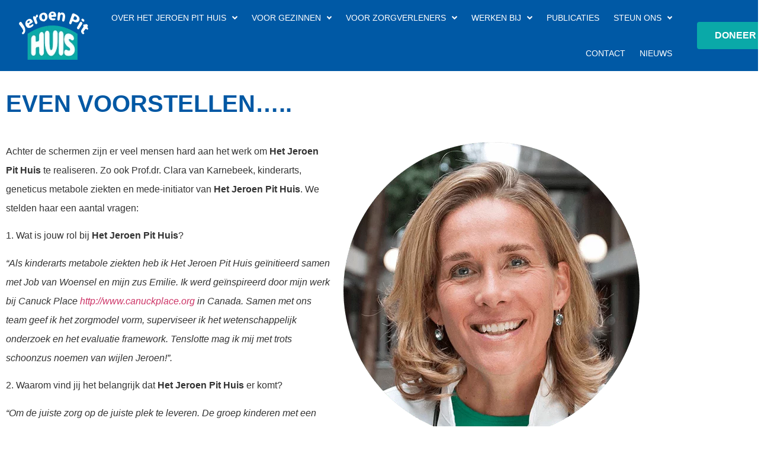

--- FILE ---
content_type: text/html; charset=UTF-8
request_url: https://hetjeroenpithuis.nl/even-voorstellen-5/
body_size: 17443
content:
<!doctype html><html lang="nl-NL"><head><meta charset="UTF-8"><meta name="viewport" content="width=device-width, initial-scale=1"><link rel="profile" href="http://gmpg.org/xfn/11"><meta name='robots' content='index, follow, max-image-preview:large, max-snippet:-1, max-video-preview:-1' /><title>Even voorstellen..... - Het Jeroen Pit Huis</title><link rel="canonical" href="https://hetjeroenpithuis.nl/even-voorstellen-5/" /><meta property="og:locale" content="nl_NL" /><meta property="og:type" content="article" /><meta property="og:title" content="Even voorstellen..... - Het Jeroen Pit Huis" /><meta property="og:description" content="Achter de schermen zijn er veel mensen hard aan het werk om Het Jeroen Pit Huis te realiseren. Zo ook Prof.dr. Clara van Karnebeek, kinderarts, geneticus metabole ziekten en mede-initiator van Het Jeroen Pit Huis. We stelden haar een aantal vragen: 1. Wat is jouw rol bij Het Jeroen Pit Huis? “Als kinderarts metabole ziekten heb ik Het Jeroen [&hellip;]" /><meta property="og:url" content="https://hetjeroenpithuis.nl/even-voorstellen-5/" /><meta property="og:site_name" content="Het Jeroen Pit Huis" /><meta property="article:published_time" content="2020-09-11T12:46:08+00:00" /><meta property="article:modified_time" content="2020-09-15T09:54:29+00:00" /><meta property="og:image" content="https://hetjeroenpithuis.nl/wp-content/uploads/c-van-karnebeek-500.png" /><meta property="og:image:width" content="500" /><meta property="og:image:height" content="500" /><meta property="og:image:type" content="image/png" /><meta name="author" content="Nicole Weglau" /><meta name="twitter:card" content="summary_large_image" /><meta name="twitter:label1" content="Geschreven door" /><meta name="twitter:data1" content="Nicole Weglau" /><meta name="twitter:label2" content="Geschatte leestijd" /><meta name="twitter:data2" content="2 minuten" /> <script type="application/ld+json" class="yoast-schema-graph">{"@context":"https://schema.org","@graph":[{"@type":"Article","@id":"https://hetjeroenpithuis.nl/even-voorstellen-5/#article","isPartOf":{"@id":"https://hetjeroenpithuis.nl/even-voorstellen-5/"},"author":{"name":"Nicole Weglau","@id":"https://hetjeroenpithuis.nl/#/schema/person/9dbaa26203e957c0c37a5f7639e640ef"},"headline":"Even voorstellen&#8230;..","datePublished":"2020-09-11T12:46:08+00:00","dateModified":"2020-09-15T09:54:29+00:00","mainEntityOfPage":{"@id":"https://hetjeroenpithuis.nl/even-voorstellen-5/"},"wordCount":400,"publisher":{"@id":"https://hetjeroenpithuis.nl/#organization"},"image":{"@id":"https://hetjeroenpithuis.nl/even-voorstellen-5/#primaryimage"},"thumbnailUrl":"https://hetjeroenpithuis.nl/wp-content/uploads/c-van-karnebeek-500.webp","articleSection":["nieuws"],"inLanguage":"nl-NL"},{"@type":"WebPage","@id":"https://hetjeroenpithuis.nl/even-voorstellen-5/","url":"https://hetjeroenpithuis.nl/even-voorstellen-5/","name":"Even voorstellen..... - Het Jeroen Pit Huis","isPartOf":{"@id":"https://hetjeroenpithuis.nl/#website"},"primaryImageOfPage":{"@id":"https://hetjeroenpithuis.nl/even-voorstellen-5/#primaryimage"},"image":{"@id":"https://hetjeroenpithuis.nl/even-voorstellen-5/#primaryimage"},"thumbnailUrl":"https://hetjeroenpithuis.nl/wp-content/uploads/c-van-karnebeek-500.webp","datePublished":"2020-09-11T12:46:08+00:00","dateModified":"2020-09-15T09:54:29+00:00","breadcrumb":{"@id":"https://hetjeroenpithuis.nl/even-voorstellen-5/#breadcrumb"},"inLanguage":"nl-NL","potentialAction":[{"@type":"ReadAction","target":["https://hetjeroenpithuis.nl/even-voorstellen-5/"]}]},{"@type":"ImageObject","inLanguage":"nl-NL","@id":"https://hetjeroenpithuis.nl/even-voorstellen-5/#primaryimage","url":"https://hetjeroenpithuis.nl/wp-content/uploads/c-van-karnebeek-500.webp","contentUrl":"https://hetjeroenpithuis.nl/wp-content/uploads/c-van-karnebeek-500.webp","width":500,"height":500},{"@type":"BreadcrumbList","@id":"https://hetjeroenpithuis.nl/even-voorstellen-5/#breadcrumb","itemListElement":[{"@type":"ListItem","position":1,"name":"Home","item":"https://hetjeroenpithuis.nl/"},{"@type":"ListItem","position":2,"name":"Even voorstellen&#8230;.."}]},{"@type":"WebSite","@id":"https://hetjeroenpithuis.nl/#website","url":"https://hetjeroenpithuis.nl/","name":"Het Jeroen Pit Huis","description":"","publisher":{"@id":"https://hetjeroenpithuis.nl/#organization"},"potentialAction":[{"@type":"SearchAction","target":{"@type":"EntryPoint","urlTemplate":"https://hetjeroenpithuis.nl/?s={search_term_string}"},"query-input":{"@type":"PropertyValueSpecification","valueRequired":true,"valueName":"search_term_string"}}],"inLanguage":"nl-NL"},{"@type":"Organization","@id":"https://hetjeroenpithuis.nl/#organization","name":"Het Jeroen Pit Huis","url":"https://hetjeroenpithuis.nl/","logo":{"@type":"ImageObject","inLanguage":"nl-NL","@id":"https://hetjeroenpithuis.nl/#/schema/logo/image/","url":"https://hetjeroenpithuis.nl/wp-content/uploads/J-PIT-HUIS_Jeroen-WIT-e1586946105247.webp","contentUrl":"https://hetjeroenpithuis.nl/wp-content/uploads/J-PIT-HUIS_Jeroen-WIT-e1586946105247.webp","width":120,"height":84,"caption":"Het Jeroen Pit Huis"},"image":{"@id":"https://hetjeroenpithuis.nl/#/schema/logo/image/"}},{"@type":"Person","@id":"https://hetjeroenpithuis.nl/#/schema/person/9dbaa26203e957c0c37a5f7639e640ef","name":"Nicole Weglau","image":{"@type":"ImageObject","inLanguage":"nl-NL","@id":"https://hetjeroenpithuis.nl/#/schema/person/image/","url":"https://secure.gravatar.com/avatar/0a40850d6584216984298d65a20d7eec5f20b3fa1c919c977910baa416d36578?s=96&d=mm&r=g","contentUrl":"https://secure.gravatar.com/avatar/0a40850d6584216984298d65a20d7eec5f20b3fa1c919c977910baa416d36578?s=96&d=mm&r=g","caption":"Nicole Weglau"},"url":"https://hetjeroenpithuis.nl/author/nweglau/"}]}</script> <link rel="alternate" type="application/rss+xml" title="Het Jeroen Pit Huis &raquo; feed" href="https://hetjeroenpithuis.nl/feed/" /><link rel="alternate" title="oEmbed (JSON)" type="application/json+oembed" href="https://hetjeroenpithuis.nl/wp-json/oembed/1.0/embed?url=https%3A%2F%2Fhetjeroenpithuis.nl%2Feven-voorstellen-5%2F" /><link rel="alternate" title="oEmbed (XML)" type="text/xml+oembed" href="https://hetjeroenpithuis.nl/wp-json/oembed/1.0/embed?url=https%3A%2F%2Fhetjeroenpithuis.nl%2Feven-voorstellen-5%2F&#038;format=xml" /><style id='wp-img-auto-sizes-contain-inline-css' type='text/css'>img:is([sizes=auto i],[sizes^="auto," i]){contain-intrinsic-size:3000px 1500px}</style><style id='wp-emoji-styles-inline-css' type='text/css'>img.wp-smiley,img.emoji{display:inline!important;border:none!important;box-shadow:none!important;height:1em!important;width:1em!important;margin:0 0.07em!important;vertical-align:-0.1em!important;background:none!important;padding:0!important}</style><link data-optimized="1" rel='stylesheet' id='wp-block-library-css' href='https://hetjeroenpithuis.nl/wp-content/litespeed/css/0745bcb9be64066693718e5032e59597.css?ver=a7b3f' type='text/css' media='all' /><style id='classic-theme-styles-inline-css' type='text/css'>/*! This file is auto-generated */
.wp-block-button__link{color:#fff;background-color:#32373c;border-radius:9999px;box-shadow:none;text-decoration:none;padding:calc(.667em + 2px) calc(1.333em + 2px);font-size:1.125em}.wp-block-file__button{background:#32373c;color:#fff;text-decoration:none}</style><style id='filebird-block-filebird-gallery-style-inline-css' type='text/css'>ul.filebird-block-filebird-gallery{margin:auto!important;padding:0!important;width:100%}ul.filebird-block-filebird-gallery.layout-grid{display:grid;grid-gap:20px;align-items:stretch;grid-template-columns:repeat(var(--columns),1fr);justify-items:stretch}ul.filebird-block-filebird-gallery.layout-grid li img{border:1px solid #ccc;box-shadow:2px 2px 6px 0 rgb(0 0 0 / .3);height:100%;max-width:100%;-o-object-fit:cover;object-fit:cover;width:100%}ul.filebird-block-filebird-gallery.layout-masonry{-moz-column-count:var(--columns);-moz-column-gap:var(--space);column-gap:var(--space);-moz-column-width:var(--min-width);columns:var(--min-width) var(--columns);display:block;overflow:auto}ul.filebird-block-filebird-gallery.layout-masonry li{margin-bottom:var(--space)}ul.filebird-block-filebird-gallery li{list-style:none}ul.filebird-block-filebird-gallery li figure{height:100%;margin:0;padding:0;position:relative;width:100%}ul.filebird-block-filebird-gallery li figure figcaption{background:linear-gradient(0deg,rgb(0 0 0 / .7),rgb(0 0 0 / .3) 70%,transparent);bottom:0;box-sizing:border-box;color:#fff;font-size:.8em;margin:0;max-height:100%;overflow:auto;padding:3em .77em .7em;position:absolute;text-align:center;width:100%;z-index:2}ul.filebird-block-filebird-gallery li figure figcaption a{color:inherit}</style><style id='global-styles-inline-css' type='text/css'>:root{--wp--preset--aspect-ratio--square:1;--wp--preset--aspect-ratio--4-3:4/3;--wp--preset--aspect-ratio--3-4:3/4;--wp--preset--aspect-ratio--3-2:3/2;--wp--preset--aspect-ratio--2-3:2/3;--wp--preset--aspect-ratio--16-9:16/9;--wp--preset--aspect-ratio--9-16:9/16;--wp--preset--color--black:#000000;--wp--preset--color--cyan-bluish-gray:#abb8c3;--wp--preset--color--white:#ffffff;--wp--preset--color--pale-pink:#f78da7;--wp--preset--color--vivid-red:#cf2e2e;--wp--preset--color--luminous-vivid-orange:#ff6900;--wp--preset--color--luminous-vivid-amber:#fcb900;--wp--preset--color--light-green-cyan:#7bdcb5;--wp--preset--color--vivid-green-cyan:#00d084;--wp--preset--color--pale-cyan-blue:#8ed1fc;--wp--preset--color--vivid-cyan-blue:#0693e3;--wp--preset--color--vivid-purple:#9b51e0;--wp--preset--gradient--vivid-cyan-blue-to-vivid-purple:linear-gradient(135deg,rgb(6,147,227) 0%,rgb(155,81,224) 100%);--wp--preset--gradient--light-green-cyan-to-vivid-green-cyan:linear-gradient(135deg,rgb(122,220,180) 0%,rgb(0,208,130) 100%);--wp--preset--gradient--luminous-vivid-amber-to-luminous-vivid-orange:linear-gradient(135deg,rgb(252,185,0) 0%,rgb(255,105,0) 100%);--wp--preset--gradient--luminous-vivid-orange-to-vivid-red:linear-gradient(135deg,rgb(255,105,0) 0%,rgb(207,46,46) 100%);--wp--preset--gradient--very-light-gray-to-cyan-bluish-gray:linear-gradient(135deg,rgb(238,238,238) 0%,rgb(169,184,195) 100%);--wp--preset--gradient--cool-to-warm-spectrum:linear-gradient(135deg,rgb(74,234,220) 0%,rgb(151,120,209) 20%,rgb(207,42,186) 40%,rgb(238,44,130) 60%,rgb(251,105,98) 80%,rgb(254,248,76) 100%);--wp--preset--gradient--blush-light-purple:linear-gradient(135deg,rgb(255,206,236) 0%,rgb(152,150,240) 100%);--wp--preset--gradient--blush-bordeaux:linear-gradient(135deg,rgb(254,205,165) 0%,rgb(254,45,45) 50%,rgb(107,0,62) 100%);--wp--preset--gradient--luminous-dusk:linear-gradient(135deg,rgb(255,203,112) 0%,rgb(199,81,192) 50%,rgb(65,88,208) 100%);--wp--preset--gradient--pale-ocean:linear-gradient(135deg,rgb(255,245,203) 0%,rgb(182,227,212) 50%,rgb(51,167,181) 100%);--wp--preset--gradient--electric-grass:linear-gradient(135deg,rgb(202,248,128) 0%,rgb(113,206,126) 100%);--wp--preset--gradient--midnight:linear-gradient(135deg,rgb(2,3,129) 0%,rgb(40,116,252) 100%);--wp--preset--font-size--small:13px;--wp--preset--font-size--medium:20px;--wp--preset--font-size--large:36px;--wp--preset--font-size--x-large:42px;--wp--preset--spacing--20:0.44rem;--wp--preset--spacing--30:0.67rem;--wp--preset--spacing--40:1rem;--wp--preset--spacing--50:1.5rem;--wp--preset--spacing--60:2.25rem;--wp--preset--spacing--70:3.38rem;--wp--preset--spacing--80:5.06rem;--wp--preset--shadow--natural:6px 6px 9px rgba(0, 0, 0, 0.2);--wp--preset--shadow--deep:12px 12px 50px rgba(0, 0, 0, 0.4);--wp--preset--shadow--sharp:6px 6px 0px rgba(0, 0, 0, 0.2);--wp--preset--shadow--outlined:6px 6px 0px -3px rgb(255, 255, 255), 6px 6px rgb(0, 0, 0);--wp--preset--shadow--crisp:6px 6px 0px rgb(0, 0, 0)}:where(.is-layout-flex){gap:.5em}:where(.is-layout-grid){gap:.5em}body .is-layout-flex{display:flex}.is-layout-flex{flex-wrap:wrap;align-items:center}.is-layout-flex>:is(*,div){margin:0}body .is-layout-grid{display:grid}.is-layout-grid>:is(*,div){margin:0}:where(.wp-block-columns.is-layout-flex){gap:2em}:where(.wp-block-columns.is-layout-grid){gap:2em}:where(.wp-block-post-template.is-layout-flex){gap:1.25em}:where(.wp-block-post-template.is-layout-grid){gap:1.25em}.has-black-color{color:var(--wp--preset--color--black)!important}.has-cyan-bluish-gray-color{color:var(--wp--preset--color--cyan-bluish-gray)!important}.has-white-color{color:var(--wp--preset--color--white)!important}.has-pale-pink-color{color:var(--wp--preset--color--pale-pink)!important}.has-vivid-red-color{color:var(--wp--preset--color--vivid-red)!important}.has-luminous-vivid-orange-color{color:var(--wp--preset--color--luminous-vivid-orange)!important}.has-luminous-vivid-amber-color{color:var(--wp--preset--color--luminous-vivid-amber)!important}.has-light-green-cyan-color{color:var(--wp--preset--color--light-green-cyan)!important}.has-vivid-green-cyan-color{color:var(--wp--preset--color--vivid-green-cyan)!important}.has-pale-cyan-blue-color{color:var(--wp--preset--color--pale-cyan-blue)!important}.has-vivid-cyan-blue-color{color:var(--wp--preset--color--vivid-cyan-blue)!important}.has-vivid-purple-color{color:var(--wp--preset--color--vivid-purple)!important}.has-black-background-color{background-color:var(--wp--preset--color--black)!important}.has-cyan-bluish-gray-background-color{background-color:var(--wp--preset--color--cyan-bluish-gray)!important}.has-white-background-color{background-color:var(--wp--preset--color--white)!important}.has-pale-pink-background-color{background-color:var(--wp--preset--color--pale-pink)!important}.has-vivid-red-background-color{background-color:var(--wp--preset--color--vivid-red)!important}.has-luminous-vivid-orange-background-color{background-color:var(--wp--preset--color--luminous-vivid-orange)!important}.has-luminous-vivid-amber-background-color{background-color:var(--wp--preset--color--luminous-vivid-amber)!important}.has-light-green-cyan-background-color{background-color:var(--wp--preset--color--light-green-cyan)!important}.has-vivid-green-cyan-background-color{background-color:var(--wp--preset--color--vivid-green-cyan)!important}.has-pale-cyan-blue-background-color{background-color:var(--wp--preset--color--pale-cyan-blue)!important}.has-vivid-cyan-blue-background-color{background-color:var(--wp--preset--color--vivid-cyan-blue)!important}.has-vivid-purple-background-color{background-color:var(--wp--preset--color--vivid-purple)!important}.has-black-border-color{border-color:var(--wp--preset--color--black)!important}.has-cyan-bluish-gray-border-color{border-color:var(--wp--preset--color--cyan-bluish-gray)!important}.has-white-border-color{border-color:var(--wp--preset--color--white)!important}.has-pale-pink-border-color{border-color:var(--wp--preset--color--pale-pink)!important}.has-vivid-red-border-color{border-color:var(--wp--preset--color--vivid-red)!important}.has-luminous-vivid-orange-border-color{border-color:var(--wp--preset--color--luminous-vivid-orange)!important}.has-luminous-vivid-amber-border-color{border-color:var(--wp--preset--color--luminous-vivid-amber)!important}.has-light-green-cyan-border-color{border-color:var(--wp--preset--color--light-green-cyan)!important}.has-vivid-green-cyan-border-color{border-color:var(--wp--preset--color--vivid-green-cyan)!important}.has-pale-cyan-blue-border-color{border-color:var(--wp--preset--color--pale-cyan-blue)!important}.has-vivid-cyan-blue-border-color{border-color:var(--wp--preset--color--vivid-cyan-blue)!important}.has-vivid-purple-border-color{border-color:var(--wp--preset--color--vivid-purple)!important}.has-vivid-cyan-blue-to-vivid-purple-gradient-background{background:var(--wp--preset--gradient--vivid-cyan-blue-to-vivid-purple)!important}.has-light-green-cyan-to-vivid-green-cyan-gradient-background{background:var(--wp--preset--gradient--light-green-cyan-to-vivid-green-cyan)!important}.has-luminous-vivid-amber-to-luminous-vivid-orange-gradient-background{background:var(--wp--preset--gradient--luminous-vivid-amber-to-luminous-vivid-orange)!important}.has-luminous-vivid-orange-to-vivid-red-gradient-background{background:var(--wp--preset--gradient--luminous-vivid-orange-to-vivid-red)!important}.has-very-light-gray-to-cyan-bluish-gray-gradient-background{background:var(--wp--preset--gradient--very-light-gray-to-cyan-bluish-gray)!important}.has-cool-to-warm-spectrum-gradient-background{background:var(--wp--preset--gradient--cool-to-warm-spectrum)!important}.has-blush-light-purple-gradient-background{background:var(--wp--preset--gradient--blush-light-purple)!important}.has-blush-bordeaux-gradient-background{background:var(--wp--preset--gradient--blush-bordeaux)!important}.has-luminous-dusk-gradient-background{background:var(--wp--preset--gradient--luminous-dusk)!important}.has-pale-ocean-gradient-background{background:var(--wp--preset--gradient--pale-ocean)!important}.has-electric-grass-gradient-background{background:var(--wp--preset--gradient--electric-grass)!important}.has-midnight-gradient-background{background:var(--wp--preset--gradient--midnight)!important}.has-small-font-size{font-size:var(--wp--preset--font-size--small)!important}.has-medium-font-size{font-size:var(--wp--preset--font-size--medium)!important}.has-large-font-size{font-size:var(--wp--preset--font-size--large)!important}.has-x-large-font-size{font-size:var(--wp--preset--font-size--x-large)!important}:where(.wp-block-post-template.is-layout-flex){gap:1.25em}:where(.wp-block-post-template.is-layout-grid){gap:1.25em}:where(.wp-block-term-template.is-layout-flex){gap:1.25em}:where(.wp-block-term-template.is-layout-grid){gap:1.25em}:where(.wp-block-columns.is-layout-flex){gap:2em}:where(.wp-block-columns.is-layout-grid){gap:2em}:root :where(.wp-block-pullquote){font-size:1.5em;line-height:1.6}</style><link data-optimized="1" rel='stylesheet' id='chld_thm_cfg_parent-css' href='https://hetjeroenpithuis.nl/wp-content/litespeed/css/e6b0fd58c6de3ce187ab6ab3e1bb4f6e.css?ver=9c921' type='text/css' media='all' /><link data-optimized="1" rel='stylesheet' id='elementor-hello-theme-style-css' href='https://hetjeroenpithuis.nl/wp-content/litespeed/css/5dab2228d7eb7b93a4f575cd9cde1630.css?ver=63413' type='text/css' media='all' /><link data-optimized="1" rel='stylesheet' id='elementor-frontend-css' href='https://hetjeroenpithuis.nl/wp-content/litespeed/css/690684e97e32a1ef68c701e214254b09.css?ver=56164' type='text/css' media='all' /><link data-optimized="1" rel='stylesheet' id='widget-image-css' href='https://hetjeroenpithuis.nl/wp-content/litespeed/css/2cdc90e6492016b2d4913b08aae614b1.css?ver=e2720' type='text/css' media='all' /><link data-optimized="1" rel='stylesheet' id='widget-nav-menu-css' href='https://hetjeroenpithuis.nl/wp-content/litespeed/css/7d5e5c7f197d429b4bc715c7c3973aa2.css?ver=88759' type='text/css' media='all' /><link data-optimized="1" rel='stylesheet' id='e-sticky-css' href='https://hetjeroenpithuis.nl/wp-content/litespeed/css/bbab9946b6dd23965dcd1fcb45ca6dfc.css?ver=b9885' type='text/css' media='all' /><link data-optimized="1" rel='stylesheet' id='e-motion-fx-css' href='https://hetjeroenpithuis.nl/wp-content/litespeed/css/887c1dd868ec9dfbde7cf93b269a2e44.css?ver=5cf58' type='text/css' media='all' /><link data-optimized="1" rel='stylesheet' id='widget-heading-css' href='https://hetjeroenpithuis.nl/wp-content/litespeed/css/4d3e541ecbe3237b1d349f4d6dd7ce50.css?ver=a2da9' type='text/css' media='all' /><link data-optimized="1" rel='stylesheet' id='widget-icon-list-css' href='https://hetjeroenpithuis.nl/wp-content/litespeed/css/762eac38d95b0718c6e68c9d6e73d381.css?ver=b0216' type='text/css' media='all' /><link data-optimized="1" rel='stylesheet' id='e-animation-grow-css' href='https://hetjeroenpithuis.nl/wp-content/litespeed/css/071e52777d21bf7641d239dcb98f7bdb.css?ver=c8519' type='text/css' media='all' /><link data-optimized="1" rel='stylesheet' id='widget-social-icons-css' href='https://hetjeroenpithuis.nl/wp-content/litespeed/css/597c711fc0212aae12720d6f72f4f4e2.css?ver=e3dc8' type='text/css' media='all' /><link data-optimized="1" rel='stylesheet' id='e-apple-webkit-css' href='https://hetjeroenpithuis.nl/wp-content/litespeed/css/ed047944ff9d68d44f3d83e207b1faa9.css?ver=640db' type='text/css' media='all' /><link data-optimized="1" rel='stylesheet' id='widget-post-navigation-css' href='https://hetjeroenpithuis.nl/wp-content/litespeed/css/e75e26e8729b7838d0926d271631782d.css?ver=eaf1e' type='text/css' media='all' /><link data-optimized="1" rel='stylesheet' id='elementor-icons-css' href='https://hetjeroenpithuis.nl/wp-content/litespeed/css/a7060a34e51f909e1963fc88cc64fb26.css?ver=4fbc5' type='text/css' media='all' /><link data-optimized="1" rel='stylesheet' id='elementor-post-2278-css' href='https://hetjeroenpithuis.nl/wp-content/litespeed/css/7e09d7008c214fa6f9711bb31db7be37.css?ver=ffbb9' type='text/css' media='all' /><link data-optimized="1" rel='stylesheet' id='font-awesome-5-all-css' href='https://hetjeroenpithuis.nl/wp-content/litespeed/css/593b696bef13190a2f56d7d2c154a27c.css?ver=ecfc2' type='text/css' media='all' /><link data-optimized="1" rel='stylesheet' id='font-awesome-4-shim-css' href='https://hetjeroenpithuis.nl/wp-content/litespeed/css/84bea7e4c15466dea7583691185afdfc.css?ver=0350d' type='text/css' media='all' /><link data-optimized="1" rel='stylesheet' id='elementor-post-26-css' href='https://hetjeroenpithuis.nl/wp-content/litespeed/css/174d739ba9b72fe391283dd4b7e65ed0.css?ver=aea0f' type='text/css' media='all' /><link data-optimized="1" rel='stylesheet' id='elementor-post-40-css' href='https://hetjeroenpithuis.nl/wp-content/litespeed/css/c60d69b380a95313417dc8dd82454ac6.css?ver=6f593' type='text/css' media='all' /><link data-optimized="1" rel='stylesheet' id='elementor-post-1482-css' href='https://hetjeroenpithuis.nl/wp-content/litespeed/css/d65c1e2fa5a3c9a2e3b9d834bb07255c.css?ver=dca4b' type='text/css' media='all' /><link data-optimized="1" rel='stylesheet' id='elementor-icons-shared-0-css' href='https://hetjeroenpithuis.nl/wp-content/litespeed/css/2e88aac9d95ac659ea47fdc2ac9bd1cd.css?ver=f9ba1' type='text/css' media='all' /><link data-optimized="1" rel='stylesheet' id='elementor-icons-fa-solid-css' href='https://hetjeroenpithuis.nl/wp-content/litespeed/css/e3643daa9ab7f409452b4e119739d036.css?ver=f3892' type='text/css' media='all' /><link data-optimized="1" rel='stylesheet' id='elementor-icons-fa-regular-css' href='https://hetjeroenpithuis.nl/wp-content/litespeed/css/e1b4d7e1a6bbd09dcff50d6186b9903e.css?ver=0ef2d' type='text/css' media='all' /><link data-optimized="1" rel='stylesheet' id='elementor-icons-fa-brands-css' href='https://hetjeroenpithuis.nl/wp-content/litespeed/css/58000b28321d8d92c03c85c5422cabab.css?ver=4aea5' type='text/css' media='all' /> <script type="text/javascript" src="https://hetjeroenpithuis.nl/wp-content/plugins/svg-support/vendor/DOMPurify/DOMPurify.min.js?ver=2.5.8" id="bodhi-dompurify-library-js"></script> <script type="text/javascript" src="https://hetjeroenpithuis.nl/wp-includes/js/jquery/jquery.min.js?ver=3.7.1" id="jquery-core-js"></script> <script type="text/javascript" src="https://hetjeroenpithuis.nl/wp-includes/js/jquery/jquery-migrate.min.js?ver=3.4.1" id="jquery-migrate-js"></script> <script type="text/javascript" id="bodhi_svg_inline-js-extra">/*  */
var svgSettings = {"skipNested":""};
//# sourceURL=bodhi_svg_inline-js-extra
/*  */</script> <script type="text/javascript" src="https://hetjeroenpithuis.nl/wp-content/plugins/svg-support/js/min/svgs-inline-min.js" id="bodhi_svg_inline-js"></script> <script type="text/javascript" id="bodhi_svg_inline-js-after">/*  */
cssTarget={"Bodhi":"img.style-svg","ForceInlineSVG":"style-svg"};ForceInlineSVGActive="false";frontSanitizationEnabled="on";
//# sourceURL=bodhi_svg_inline-js-after
/*  */</script> <script type="text/javascript" src="https://hetjeroenpithuis.nl/wp-content/plugins/elementor/assets/lib/font-awesome/js/v4-shims.min.js?ver=3.34.0" id="font-awesome-4-shim-js"></script> <link rel="https://api.w.org/" href="https://hetjeroenpithuis.nl/wp-json/" /><link rel="alternate" title="JSON" type="application/json" href="https://hetjeroenpithuis.nl/wp-json/wp/v2/posts/502585" /><link rel="EditURI" type="application/rsd+xml" title="RSD" href="https://hetjeroenpithuis.nl/xmlrpc.php?rsd" /><meta name="generator" content="WordPress 6.9" /><link rel='shortlink' href='https://hetjeroenpithuis.nl/?p=502585' /><style>input,textarea,select{font-size:14px;line-height:1.1;color:#0259A5}.content-container .section .content .actions{margin-top:34px}.content-container .section.special{border:2px solid #0259A5;padding:0}.content-container .section.special h2{background:#0259A5;color:#fff;padding:12px 18px;line-height:1;margin-bottom:0}.content-container .section.special .content{padding:18px}.content-container>.sidebar{flex-shrink:0;width:360px}.section.info>img{width:100%;object-fit:cover;height:200px;margin-bottom:20px}.section.info .content p{line-height:1.4}.section.thanks{padding:0}.section.thanks .content{padding:30px}.section.thanks .actions .button{margin-right:18px}.ui-check:not(old),.ui-radio:not(old){width:20px;height:0;margin:0;padding:0;font-size:1px;opacity:0;pointer-events:none}.ui-check:not(old).disabled,.ui-radio:not(old).disabled{pointer-events:none}.ui-check:not(old)+label,.ui-radio:not(old)+label{display:inline-flex;margin-left:-20px;align-items:center;cursor:pointer;vertical-align:top;font-weight:600;font-size:14px;border:1px solid #ddd;border-radius:4px;transition:opacity 0.3s;padding:9px 14px}.ui-check:not(old)+label{opacity:.5;border-radius:0}.ui-check:not(old).disabled+label,.ui-radio:not(old).disabled+label{pointer-events:none;color:#ddd}.ui-check:not(old):checked+label,.ui-radio:not(old):checked+label{background:#0259A5;border:1px solid #0259A5;color:#fff}.ui-check:not(old):checked+label{opacity:1}form.donate.home .field{flex-direction:column;flex-grow:1;flex-shrink:0;flex-basis:0%}form.donate.home .field .input{position:relative;display:flex;flex-direction:column}form.donate.home .field .label{margin-bottom:6px}form.donate.home .field.check label{display:flex;align-items:center}form.donate.home .donation-settings{margin-bottom:30px}form.donate.home .donation-settings p{width:86%;line-height:1.5}form.donate.home .frequency{display:flex;padding-top:8px;padding-bottom:8px;margin-bottom:8px}form.donate.home .frequency .item{margin-right:8px}form.donate.home .amount{display:flex;padding-top:8px;padding-bottom:8px;margin-bottom:8px}form.donate.home .amount>.amount-frequency{display:none}form.donate.home .amount[data-frequency="yearly"]>.amount-frequency.yearly{display:inline-block}form.donate.home .amount[data-frequency="quarterly"]>.amount-frequency.quarterly{display:inline-block}form.donate.home .amount[data-frequency="monthly"]>.amount-frequency.monthly{display:inline-block}form.donate.home .amount[data-frequency="single"]>.amount-frequency.single{display:inline-block}form.donate.home .amount .item{margin-right:8px;display:inline-block}form.donate.home .amount .item label input{border:1px solid rgb(255 255 255 / .6);padding:5px;margin-left:8px;width:74px;border-radius:3px;background:#fff0;color:#fff}form.donate.home .amount .item label[for="amount-input-custom"]{padding:3px 3px 3px 14px}form.donate.home .amount .selected-input{display:none}form.donate.home .amount #amount-input-custom+label{padding:9px 14px}form.donate.home .amount #amount-input-custom:checked+label{padding:3px 3px 3px 14px}form.donate.home .amount #amount-input-custom:checked+label .selected-input{display:block;margin-left:10px}form.donate.home .field .input input[type="text"],form.donate.home .field .input input[type="email"],form.donate.home .field .input input[type="password"],form.donate.home .field .input select{width:100%}form .fieldset{display:flex;flex-direction:row}form .fieldset .field{margin-right:12px}form .fieldset .field{margin-right:12px}form.donate.home .fieldset .field:last-child{margin-right:0}.info-terms-gdpr{margin-top:24px;font-size:13px}</style><meta name="generator" content="Elementor 3.34.0; features: additional_custom_breakpoints; settings: css_print_method-external, google_font-disabled, font_display-auto"> <script src="https://kit.fontawesome.com/bf0b419ca0.js" crossorigin="anonymous"></script>  <script async src="https://www.googletagmanager.com/gtag/js?id=G-DC4F9473NT"></script> <script>window.dataLayer = window.dataLayer || [];
  function gtag(){dataLayer.push(arguments);}
  gtag('js', new Date());

  gtag('config', 'G-DC4F9473NT');</script> <style>.e-con.e-parent:nth-of-type(n+4):not(.e-lazyloaded):not(.e-no-lazyload),.e-con.e-parent:nth-of-type(n+4):not(.e-lazyloaded):not(.e-no-lazyload) *{background-image:none!important}@media screen and (max-height:1024px){.e-con.e-parent:nth-of-type(n+3):not(.e-lazyloaded):not(.e-no-lazyload),.e-con.e-parent:nth-of-type(n+3):not(.e-lazyloaded):not(.e-no-lazyload) *{background-image:none!important}}@media screen and (max-height:640px){.e-con.e-parent:nth-of-type(n+2):not(.e-lazyloaded):not(.e-no-lazyload),.e-con.e-parent:nth-of-type(n+2):not(.e-lazyloaded):not(.e-no-lazyload) *{background-image:none!important}}</style><meta name="redi-version" content="1.2.7" /><link rel="icon" href="https://hetjeroenpithuis.nl/wp-content/uploads/favicon.ico" sizes="32x32" /><link rel="icon" href="https://hetjeroenpithuis.nl/wp-content/uploads/favicon.ico" sizes="192x192" /><link rel="apple-touch-icon" href="https://hetjeroenpithuis.nl/wp-content/uploads/favicon.ico" /><meta name="msapplication-TileImage" content="https://hetjeroenpithuis.nl/wp-content/uploads/favicon.ico" /><style type="text/css" id="wp-custom-css">.envato-kit-102-phone-overlay{position:absolute!important;display:block!important;top:0%;left:0%;right:0%;margin:auto;z-index:1}.tab-content{width:65%;float:left}.tab-img{width:35%;float:left;padding-right:30px}.tab-content h3{font-size:28px;font-weight:700;color:#222}.elementor-widget-tabs .elementor-tab-content{background:#fff;padding:40px}.elementor-widget-tabs .elementor-tab-title.elementor-active{background:#fff}.elementor-widget-tabs .elementor-tab-title{padding:20px 45px}.team-info{color:#a7a7a7;margin-bottom:5px;font-family:Sans-serif}.team-info i{margin-right:6px}.elementor-progress-wrapper{height:20px;line-height:20px}@media (max-width :767px){.tab-content{width:100%}.tab-img{width:100%;padding-right:0}.tab-content h3{font-size:20px;margin-top:20px}}h3:first-child{padding-top:0;margin-top:0}</style></head><body class="wp-singular post-template-default single single-post postid-502585 single-format-standard wp-custom-logo wp-theme-elementor-hello-theme-master wp-child-theme-jeroenpithuis elementor-default elementor-kit-2278 elementor-page-1482"><header data-elementor-type="header" data-elementor-id="26" class="elementor elementor-26 elementor-location-header" data-elementor-post-type="elementor_library"><section class="elementor-section elementor-top-section elementor-element elementor-element-df130d2 elementor-section-content-middle elementor-section-full_width elementor-section-height-min-height elementor-section-height-default elementor-section-items-middle" data-id="df130d2" data-element_type="section" data-settings="{&quot;background_background&quot;:&quot;classic&quot;,&quot;motion_fx_motion_fx_scrolling&quot;:&quot;yes&quot;,&quot;sticky&quot;:&quot;top&quot;,&quot;sticky_effects_offset&quot;:100,&quot;motion_fx_devices&quot;:[&quot;desktop&quot;,&quot;tablet&quot;,&quot;mobile&quot;],&quot;sticky_on&quot;:[&quot;desktop&quot;,&quot;tablet&quot;,&quot;mobile&quot;],&quot;sticky_offset&quot;:0,&quot;sticky_anchor_link_offset&quot;:0}"><div class="elementor-container elementor-column-gap-no"><div class="elementor-column elementor-col-33 elementor-top-column elementor-element elementor-element-637d480e" data-id="637d480e" data-element_type="column"><div class="elementor-widget-wrap elementor-element-populated"><div class="elementor-element elementor-element-4e4bac48 elementor-widget elementor-widget-theme-site-logo elementor-widget-image" data-id="4e4bac48" data-element_type="widget" data-widget_type="theme-site-logo.default"><div class="elementor-widget-container">
<a href="https://hetjeroenpithuis.nl">
<img src="https://hetjeroenpithuis.nl/wp-content/uploads/J-PIT-HUIS_Jeroen-WIT-e1586946105247.webp" title="J PIT HUIS_Jeroen WIT" alt="logo Jeroen Pithuis" loading="lazy" />				</a></div></div></div></div><div class="elementor-column elementor-col-33 elementor-top-column elementor-element elementor-element-38ff96ff" data-id="38ff96ff" data-element_type="column"><div class="elementor-widget-wrap elementor-element-populated"><div class="elementor-element elementor-element-160e4f69 elementor-nav-menu__align-end elementor-nav-menu--stretch elementor-nav-menu__text-align-center elementor-nav-menu--dropdown-tablet elementor-nav-menu--toggle elementor-nav-menu--burger elementor-widget elementor-widget-nav-menu" data-id="160e4f69" data-element_type="widget" data-settings="{&quot;full_width&quot;:&quot;stretch&quot;,&quot;submenu_icon&quot;:{&quot;value&quot;:&quot;&lt;i class=\&quot;fas fa-angle-down\&quot; aria-hidden=\&quot;true\&quot;&gt;&lt;\/i&gt;&quot;,&quot;library&quot;:&quot;fa-solid&quot;},&quot;layout&quot;:&quot;horizontal&quot;,&quot;toggle&quot;:&quot;burger&quot;}" data-widget_type="nav-menu.default"><div class="elementor-widget-container"><nav aria-label="Menu" class="elementor-nav-menu--main elementor-nav-menu__container elementor-nav-menu--layout-horizontal e--pointer-none"><ul id="menu-1-160e4f69" class="elementor-nav-menu"><li class="menu-item menu-item-type-custom menu-item-object-custom menu-item-has-children menu-item-506137"><a href="#" class="elementor-item elementor-item-anchor">Over Het Jeroen Pit Huis</a><ul class="sub-menu elementor-nav-menu--dropdown"><li class="menu-item menu-item-type-post_type menu-item-object-page menu-item-504857"><a href="https://hetjeroenpithuis.nl/over-het-jeroen-pit-huis/ontstaan/" class="elementor-sub-item">Ontstaan</a></li><li class="menu-item menu-item-type-post_type menu-item-object-page menu-item-504858"><a href="https://hetjeroenpithuis.nl/over-het-jeroen-pit-huis/missie-visie/" class="elementor-sub-item">Missie/Visie</a></li><li class="menu-item menu-item-type-post_type menu-item-object-page menu-item-504859"><a href="https://hetjeroenpithuis.nl/over-het-jeroen-pit-huis/organisatie/" class="elementor-sub-item">Organisatie</a></li><li class="menu-item menu-item-type-post_type menu-item-object-page menu-item-504861"><a href="https://hetjeroenpithuis.nl/over-het-jeroen-pit-huis/wetenschappelijk-onderzoek/" class="elementor-sub-item">Wetenschappelijk onderzoek</a></li></ul></li><li class="menu-item menu-item-type-custom menu-item-object-custom menu-item-has-children menu-item-506134"><a href="#" class="elementor-item elementor-item-anchor">Voor gezinnen</a><ul class="sub-menu elementor-nav-menu--dropdown"><li class="menu-item menu-item-type-post_type menu-item-object-page menu-item-506020"><a href="https://hetjeroenpithuis.nl/voor-gezinnen/informatie-over-het-jeroen-pit-huis/" class="elementor-sub-item">Informatie over Het Jeroen Pit Huis</a></li><li class="menu-item menu-item-type-post_type menu-item-object-page menu-item-507760"><a href="https://hetjeroenpithuis.nl/voor-gezinnen/wat-biedt-het-jeroen-pit-huis/" class="elementor-sub-item">Wat biedt Het Jeroen Pit Huis</a></li><li class="menu-item menu-item-type-post_type menu-item-object-page menu-item-504865"><a href="https://hetjeroenpithuis.nl/voor-gezinnen/financiering-zorg/" class="elementor-sub-item">Aanmelding en financiering zorg</a></li><li class="menu-item menu-item-type-post_type menu-item-object-page menu-item-507810"><a href="https://hetjeroenpithuis.nl/algemene-voorwaarden/" class="elementor-sub-item">Algemene voorwaarden</a></li><li class="menu-item menu-item-type-post_type menu-item-object-page menu-item-507759"><a href="https://hetjeroenpithuis.nl/voor-gezinnen/informatie-over-de-meldcode/" class="elementor-sub-item">Informatie over de Meldcode</a></li><li class="menu-item menu-item-type-post_type menu-item-object-page menu-item-504866"><a href="https://hetjeroenpithuis.nl/voor-gezinnen/clientenraad/" class="elementor-sub-item">Clientenraad</a></li><li class="menu-item menu-item-type-post_type menu-item-object-page menu-item-504867"><a href="https://hetjeroenpithuis.nl/voor-gezinnen/klachten-en-meldcode/" class="elementor-sub-item">Klachten</a></li><li class="menu-item menu-item-type-post_type menu-item-object-page menu-item-504868"><a href="https://hetjeroenpithuis.nl/voor-gezinnen/avg-regeling/" class="elementor-sub-item">AVG-regeling</a></li><li class="menu-item menu-item-type-post_type menu-item-object-page menu-item-504869"><a href="https://hetjeroenpithuis.nl/voor-gezinnen/handige-links/" class="elementor-sub-item">Handige links</a></li></ul></li><li class="menu-item menu-item-type-custom menu-item-object-custom menu-item-has-children menu-item-506135"><a href="#" class="elementor-item elementor-item-anchor">Voor zorgverleners</a><ul class="sub-menu elementor-nav-menu--dropdown"><li class="menu-item menu-item-type-post_type menu-item-object-page menu-item-504871"><a href="https://hetjeroenpithuis.nl/voor-zorgverleners-2/verwijsinformatie/" class="elementor-sub-item">Verwijsinformatie</a></li><li class="menu-item menu-item-type-post_type menu-item-object-page menu-item-504873"><a href="https://hetjeroenpithuis.nl/voor-zorgverleners-2/samenwerkingspartners/" class="elementor-sub-item">Samenwerkingspartners</a></li></ul></li><li class="menu-item menu-item-type-custom menu-item-object-custom menu-item-has-children menu-item-506138"><a href="#" class="elementor-item elementor-item-anchor">Werken bij</a><ul class="sub-menu elementor-nav-menu--dropdown"><li class="menu-item menu-item-type-post_type menu-item-object-page menu-item-504875"><a href="https://hetjeroenpithuis.nl/werken-bij/vacatures/" class="elementor-sub-item">Vacatures</a></li></ul></li><li class="menu-item menu-item-type-post_type menu-item-object-page menu-item-504877"><a href="https://hetjeroenpithuis.nl/publicaties/" class="elementor-item">Publicaties</a></li><li class="menu-item menu-item-type-custom menu-item-object-custom menu-item-has-children menu-item-506136"><a href="#" class="elementor-item elementor-item-anchor">Steun ons</a><ul class="sub-menu elementor-nav-menu--dropdown"><li class="menu-item menu-item-type-post_type menu-item-object-page menu-item-504879"><a href="https://hetjeroenpithuis.nl/steun-ons/word-maatje/" class="elementor-sub-item">Word Maatje</a></li><li class="menu-item menu-item-type-post_type menu-item-object-page menu-item-505835"><a href="https://hetjeroenpithuis.nl/steun-ons/steun-eenmalig/" class="elementor-sub-item">Steun eenmalig</a></li><li class="menu-item menu-item-type-post_type menu-item-object-page menu-item-505834"><a href="https://hetjeroenpithuis.nl/steun-ons/word-bedrijfsmaatje/" class="elementor-sub-item">Word BedrijfsMaatje</a></li><li class="menu-item menu-item-type-post_type menu-item-object-page menu-item-505832"><a href="https://hetjeroenpithuis.nl/steun-ons/start-een-actie/" class="elementor-sub-item">Start een actie</a></li><li class="menu-item menu-item-type-post_type menu-item-object-page menu-item-505831"><a href="https://hetjeroenpithuis.nl/steun-ons/nalaten/" class="elementor-sub-item">Nalaten</a></li><li class="menu-item menu-item-type-post_type menu-item-object-page menu-item-505830"><a href="https://hetjeroenpithuis.nl/steun-ons/veel-gestelde-vragen/" class="elementor-sub-item">Veelgestelde vragen</a></li></ul></li><li class="menu-item menu-item-type-post_type menu-item-object-page menu-item-506207"><a href="https://hetjeroenpithuis.nl/contact/" class="elementor-item">Contact</a></li><li class="menu-item menu-item-type-post_type menu-item-object-page menu-item-504884"><a href="https://hetjeroenpithuis.nl/nieuws/" class="elementor-item">Nieuws</a></li></ul></nav><div class="elementor-menu-toggle" role="button" tabindex="0" aria-label="Menu toggle" aria-expanded="false">
<i aria-hidden="true" role="presentation" class="elementor-menu-toggle__icon--open eicon-menu-bar"></i><i aria-hidden="true" role="presentation" class="elementor-menu-toggle__icon--close eicon-close"></i></div><nav class="elementor-nav-menu--dropdown elementor-nav-menu__container" aria-hidden="true"><ul id="menu-2-160e4f69" class="elementor-nav-menu"><li class="menu-item menu-item-type-custom menu-item-object-custom menu-item-has-children menu-item-506137"><a href="#" class="elementor-item elementor-item-anchor" tabindex="-1">Over Het Jeroen Pit Huis</a><ul class="sub-menu elementor-nav-menu--dropdown"><li class="menu-item menu-item-type-post_type menu-item-object-page menu-item-504857"><a href="https://hetjeroenpithuis.nl/over-het-jeroen-pit-huis/ontstaan/" class="elementor-sub-item" tabindex="-1">Ontstaan</a></li><li class="menu-item menu-item-type-post_type menu-item-object-page menu-item-504858"><a href="https://hetjeroenpithuis.nl/over-het-jeroen-pit-huis/missie-visie/" class="elementor-sub-item" tabindex="-1">Missie/Visie</a></li><li class="menu-item menu-item-type-post_type menu-item-object-page menu-item-504859"><a href="https://hetjeroenpithuis.nl/over-het-jeroen-pit-huis/organisatie/" class="elementor-sub-item" tabindex="-1">Organisatie</a></li><li class="menu-item menu-item-type-post_type menu-item-object-page menu-item-504861"><a href="https://hetjeroenpithuis.nl/over-het-jeroen-pit-huis/wetenschappelijk-onderzoek/" class="elementor-sub-item" tabindex="-1">Wetenschappelijk onderzoek</a></li></ul></li><li class="menu-item menu-item-type-custom menu-item-object-custom menu-item-has-children menu-item-506134"><a href="#" class="elementor-item elementor-item-anchor" tabindex="-1">Voor gezinnen</a><ul class="sub-menu elementor-nav-menu--dropdown"><li class="menu-item menu-item-type-post_type menu-item-object-page menu-item-506020"><a href="https://hetjeroenpithuis.nl/voor-gezinnen/informatie-over-het-jeroen-pit-huis/" class="elementor-sub-item" tabindex="-1">Informatie over Het Jeroen Pit Huis</a></li><li class="menu-item menu-item-type-post_type menu-item-object-page menu-item-507760"><a href="https://hetjeroenpithuis.nl/voor-gezinnen/wat-biedt-het-jeroen-pit-huis/" class="elementor-sub-item" tabindex="-1">Wat biedt Het Jeroen Pit Huis</a></li><li class="menu-item menu-item-type-post_type menu-item-object-page menu-item-504865"><a href="https://hetjeroenpithuis.nl/voor-gezinnen/financiering-zorg/" class="elementor-sub-item" tabindex="-1">Aanmelding en financiering zorg</a></li><li class="menu-item menu-item-type-post_type menu-item-object-page menu-item-507810"><a href="https://hetjeroenpithuis.nl/algemene-voorwaarden/" class="elementor-sub-item" tabindex="-1">Algemene voorwaarden</a></li><li class="menu-item menu-item-type-post_type menu-item-object-page menu-item-507759"><a href="https://hetjeroenpithuis.nl/voor-gezinnen/informatie-over-de-meldcode/" class="elementor-sub-item" tabindex="-1">Informatie over de Meldcode</a></li><li class="menu-item menu-item-type-post_type menu-item-object-page menu-item-504866"><a href="https://hetjeroenpithuis.nl/voor-gezinnen/clientenraad/" class="elementor-sub-item" tabindex="-1">Clientenraad</a></li><li class="menu-item menu-item-type-post_type menu-item-object-page menu-item-504867"><a href="https://hetjeroenpithuis.nl/voor-gezinnen/klachten-en-meldcode/" class="elementor-sub-item" tabindex="-1">Klachten</a></li><li class="menu-item menu-item-type-post_type menu-item-object-page menu-item-504868"><a href="https://hetjeroenpithuis.nl/voor-gezinnen/avg-regeling/" class="elementor-sub-item" tabindex="-1">AVG-regeling</a></li><li class="menu-item menu-item-type-post_type menu-item-object-page menu-item-504869"><a href="https://hetjeroenpithuis.nl/voor-gezinnen/handige-links/" class="elementor-sub-item" tabindex="-1">Handige links</a></li></ul></li><li class="menu-item menu-item-type-custom menu-item-object-custom menu-item-has-children menu-item-506135"><a href="#" class="elementor-item elementor-item-anchor" tabindex="-1">Voor zorgverleners</a><ul class="sub-menu elementor-nav-menu--dropdown"><li class="menu-item menu-item-type-post_type menu-item-object-page menu-item-504871"><a href="https://hetjeroenpithuis.nl/voor-zorgverleners-2/verwijsinformatie/" class="elementor-sub-item" tabindex="-1">Verwijsinformatie</a></li><li class="menu-item menu-item-type-post_type menu-item-object-page menu-item-504873"><a href="https://hetjeroenpithuis.nl/voor-zorgverleners-2/samenwerkingspartners/" class="elementor-sub-item" tabindex="-1">Samenwerkingspartners</a></li></ul></li><li class="menu-item menu-item-type-custom menu-item-object-custom menu-item-has-children menu-item-506138"><a href="#" class="elementor-item elementor-item-anchor" tabindex="-1">Werken bij</a><ul class="sub-menu elementor-nav-menu--dropdown"><li class="menu-item menu-item-type-post_type menu-item-object-page menu-item-504875"><a href="https://hetjeroenpithuis.nl/werken-bij/vacatures/" class="elementor-sub-item" tabindex="-1">Vacatures</a></li></ul></li><li class="menu-item menu-item-type-post_type menu-item-object-page menu-item-504877"><a href="https://hetjeroenpithuis.nl/publicaties/" class="elementor-item" tabindex="-1">Publicaties</a></li><li class="menu-item menu-item-type-custom menu-item-object-custom menu-item-has-children menu-item-506136"><a href="#" class="elementor-item elementor-item-anchor" tabindex="-1">Steun ons</a><ul class="sub-menu elementor-nav-menu--dropdown"><li class="menu-item menu-item-type-post_type menu-item-object-page menu-item-504879"><a href="https://hetjeroenpithuis.nl/steun-ons/word-maatje/" class="elementor-sub-item" tabindex="-1">Word Maatje</a></li><li class="menu-item menu-item-type-post_type menu-item-object-page menu-item-505835"><a href="https://hetjeroenpithuis.nl/steun-ons/steun-eenmalig/" class="elementor-sub-item" tabindex="-1">Steun eenmalig</a></li><li class="menu-item menu-item-type-post_type menu-item-object-page menu-item-505834"><a href="https://hetjeroenpithuis.nl/steun-ons/word-bedrijfsmaatje/" class="elementor-sub-item" tabindex="-1">Word BedrijfsMaatje</a></li><li class="menu-item menu-item-type-post_type menu-item-object-page menu-item-505832"><a href="https://hetjeroenpithuis.nl/steun-ons/start-een-actie/" class="elementor-sub-item" tabindex="-1">Start een actie</a></li><li class="menu-item menu-item-type-post_type menu-item-object-page menu-item-505831"><a href="https://hetjeroenpithuis.nl/steun-ons/nalaten/" class="elementor-sub-item" tabindex="-1">Nalaten</a></li><li class="menu-item menu-item-type-post_type menu-item-object-page menu-item-505830"><a href="https://hetjeroenpithuis.nl/steun-ons/veel-gestelde-vragen/" class="elementor-sub-item" tabindex="-1">Veelgestelde vragen</a></li></ul></li><li class="menu-item menu-item-type-post_type menu-item-object-page menu-item-506207"><a href="https://hetjeroenpithuis.nl/contact/" class="elementor-item" tabindex="-1">Contact</a></li><li class="menu-item menu-item-type-post_type menu-item-object-page menu-item-504884"><a href="https://hetjeroenpithuis.nl/nieuws/" class="elementor-item" tabindex="-1">Nieuws</a></li></ul></nav></div></div></div></div><div class="elementor-column elementor-col-33 elementor-top-column elementor-element elementor-element-b66362e" data-id="b66362e" data-element_type="column"><div class="elementor-widget-wrap elementor-element-populated"><div class="elementor-element elementor-element-4a9ce90 elementor-align-left elementor-widget elementor-widget-button" data-id="4a9ce90" data-element_type="widget" data-widget_type="button.default"><div class="elementor-widget-container"><div class="elementor-button-wrapper">
<a class="elementor-button elementor-button-link elementor-size-md" href="http://hetjeroenpithuis.nl/steun-ons/word-maatje/">
<span class="elementor-button-content-wrapper">
<span class="elementor-button-text">Doneer</span>
</span>
</a></div></div></div></div></div></div></section></header><div data-elementor-type="single" data-elementor-id="1482" class="elementor elementor-1482 elementor-location-single post-502585 post type-post status-publish format-standard has-post-thumbnail hentry category-nieuws" data-elementor-post-type="elementor_library"><section class="elementor-section elementor-top-section elementor-element elementor-element-254689de elementor-section-boxed elementor-section-height-default elementor-section-height-default" data-id="254689de" data-element_type="section"><div class="elementor-container elementor-column-gap-default"><div class="elementor-column elementor-col-100 elementor-top-column elementor-element elementor-element-46e933e3" data-id="46e933e3" data-element_type="column"><div class="elementor-widget-wrap elementor-element-populated"><div class="elementor-element elementor-element-7d1781cc elementor-widget elementor-widget-theme-post-title elementor-page-title elementor-widget-heading" data-id="7d1781cc" data-element_type="widget" data-widget_type="theme-post-title.default"><div class="elementor-widget-container"><h1 class="elementor-heading-title elementor-size-default">Even voorstellen&#8230;..</h1></div></div></div></div></div></section><section class="elementor-section elementor-top-section elementor-element elementor-element-5f29e534 elementor-section-boxed elementor-section-height-default elementor-section-height-default" data-id="5f29e534" data-element_type="section"><div class="elementor-container elementor-column-gap-default"><div class="elementor-column elementor-col-50 elementor-top-column elementor-element elementor-element-32444578" data-id="32444578" data-element_type="column"><div class="elementor-widget-wrap elementor-element-populated"><div class="elementor-element elementor-element-a071333 elementor-widget elementor-widget-theme-post-content" data-id="a071333" data-element_type="widget" data-widget_type="theme-post-content.default"><div class="elementor-widget-container"><p>Achter de schermen zijn er veel mensen hard aan het werk om <strong>Het Jeroen Pit Huis</strong> te realiseren. Zo ook Prof.dr. Clara van Karnebeek, kinderarts, geneticus metabole ziekten en mede-initiator van <strong>Het Jeroen Pit Huis</strong>. We stelden haar een aantal vragen:</p><p>1. Wat is jouw rol bij <strong>Het Jeroen Pit Huis</strong>?</p><p><em>“Als kinderarts metabole ziekten heb ik Het Jeroen Pit Huis geïnitieerd samen met Job van Woensel en mijn zus Emilie. Ik werd geïnspireerd door mijn werk bij Canuck Place <a href="http://www.canuckplace.org">http://www.canuckplace.org</a> in Canada. Samen met ons team geef ik het zorgmodel vorm, superviseer ik het wetenschappelijk onderzoek en het evaluatie framework. Tenslotte mag ik mij met trots schoonzus noemen van wijlen Jeroen!”.</em></p><p>2. Waarom vind jij het belangrijk dat <strong>Het Jeroen Pit Huis</strong> er komt?</p><p><em>“Om de juiste zorg op de juiste plek te leveren. De groep kinderen met een chronische aandoening, die 24/7 afhankelijk is technologisch hoogwaardige zorg neemt enorm toe. De bestendige transitie naar huis is nu nog niet goed mogelijk. Er bestaat dus een duidelijke behoefte aan een transitie care unit (TCU), die de overstap tussen locaties (ziekenhuis en thuis), haalbaar en veilig  maken. Verpleging en paramedici maar zeker ook ouders spelen hierin de hoofdrol.</em></p><p><em>Met eigen ogen heb ik, tijdens mijn werk bij een dergelijke TCU in Canada, gezien welk verschil een transitie care unit kan maken, niet alleen voor de kinderen maar juist ook voor het hele gezin. </em></p><p><em>Samen met ons multidisciplinaire team -met collegae van het Amsterdam UMC, het Emma Thuis team, Het Leger des Heils (kindzorghuis Het Lindenhofje), particulieren, professionals en patiënten en hun gezinnen- kunnen we innovatie in de zorg bewerkstelligen. We maken gebruik van kennis, ervaring, technologie en ‘family centered care’ om ouders en kind in hun kracht te zetten: daar gaat het om!”</em></p><p>3. Wat zie jij als grootste uitdaging in <strong>Het Jeroen Pit Huis</strong>?</p><p><em>“Om het aantal verwijzingen, zowel step-up als step-down, aan te kunnen. Ik denk dat Het Jeroen Pit Huis als TCU een uitrolbaar concept is; de behoefte bestaat ook bij anderen universitaire medische centra cq. regio&#8217;s in Nederland. De tweede uitdaging is het uitvoeren van een solide evaluatie, om de effectiviteit van Het Jeroen Pit Huis zowel kwalitatief als kwantitatief in kaart te brengen, een proces waarbij alle stakeholders meegenomen zullen worden. </em></p><p><em>We kunnen deze uitdagingen aan&#8230; met Jeroen&#8217;s motto als onze leidraad: &#8220;Als je het doet, doe het dan goed!”</em></p></div></div></div></div><div class="elementor-column elementor-col-50 elementor-top-column elementor-element elementor-element-a3c7046" data-id="a3c7046" data-element_type="column"><div class="elementor-widget-wrap elementor-element-populated"><div class="elementor-element elementor-element-7c0589e7 elementor-widget elementor-widget-theme-post-featured-image elementor-widget-image" data-id="7c0589e7" data-element_type="widget" data-widget_type="theme-post-featured-image.default"><div class="elementor-widget-container"><figure class="wp-caption">
<img width="500" height="500" src="https://hetjeroenpithuis.nl/wp-content/uploads/c-van-karnebeek-500.webp" class="attachment-medium size-medium wp-image-2454" alt="" srcset="https://hetjeroenpithuis.nl/wp-content/uploads/c-van-karnebeek-500.webp 500w, https://hetjeroenpithuis.nl/wp-content/uploads/./c-van-karnebeek-500-150x150.webp 150w, https://hetjeroenpithuis.nl/wp-content/uploads/./c-van-karnebeek-500-1200.webp 1200w, https://hetjeroenpithuis.nl/wp-content/uploads/./c-van-karnebeek-500-600.webp 600w, https://hetjeroenpithuis.nl/wp-content/uploads/./c-van-karnebeek-500-300.webp 300w" sizes="(max-width: 500px) 100vw, 500px" /><figcaption class="widget-image-caption wp-caption-text"></figcaption></figure></div></div></div></div></div></section><section class="elementor-section elementor-top-section elementor-element elementor-element-161c3fd3 elementor-section-boxed elementor-section-height-default elementor-section-height-default" data-id="161c3fd3" data-element_type="section"><div class="elementor-container elementor-column-gap-default"><div class="elementor-column elementor-col-100 elementor-top-column elementor-element elementor-element-245947a6" data-id="245947a6" data-element_type="column"><div class="elementor-widget-wrap elementor-element-populated"><div class="elementor-element elementor-element-5736bad1 elementor-widget elementor-widget-post-navigation" data-id="5736bad1" data-element_type="widget" data-widget_type="post-navigation.default"><div class="elementor-widget-container"><div class="elementor-post-navigation" role="navigation" aria-label="Berichtnavigatie"><div class="elementor-post-navigation__prev elementor-post-navigation__link">
<a href="https://hetjeroenpithuis.nl/caregivers-transition-journey-map/" rel="prev"><span class="post-navigation__arrow-wrapper post-navigation__arrow-prev"><i aria-hidden="true" class="fas fa-angle-left"></i><span class="elementor-screen-only">Vorige</span></span><span class="elementor-post-navigation__link__prev"><span class="post-navigation__prev--label">Eerder</span><span class="post-navigation__prev--title">Caregiver&#8217;s Transition Journey Map</span></span></a></div><div class="elementor-post-navigation__next elementor-post-navigation__link">
<a href="https://hetjeroenpithuis.nl/wisse-weetalles/" rel="next"><span class="elementor-post-navigation__link__next"><span class="post-navigation__next--label">Volgende</span><span class="post-navigation__next--title">Wisse Weetalles</span></span><span class="post-navigation__arrow-wrapper post-navigation__arrow-next"><i aria-hidden="true" class="fas fa-angle-right"></i><span class="elementor-screen-only">Volgende</span></span></a></div></div></div></div></div></div></div></section><section class="elementor-section elementor-top-section elementor-element elementor-element-e1a7031 elementor-section-height-min-height elementor-section-boxed elementor-section-height-default elementor-section-items-middle" data-id="e1a7031" data-element_type="section" data-settings="{&quot;background_background&quot;:&quot;classic&quot;}"><div class="elementor-container elementor-column-gap-default"><div class="elementor-column elementor-col-100 elementor-top-column elementor-element elementor-element-73ab03e" data-id="73ab03e" data-element_type="column"><div class="elementor-widget-wrap elementor-element-populated"><div class="elementor-element elementor-element-f23a92c elementor-align-center elementor-widget elementor-widget-button" data-id="f23a92c" data-element_type="widget" data-widget_type="button.default"><div class="elementor-widget-container"><div class="elementor-button-wrapper">
<a class="elementor-button elementor-button-link elementor-size-md" href="http://eepurl.com/gb7_3r" target="_blank">
<span class="elementor-button-content-wrapper">
<span class="elementor-button-text">Altijd op de hoogte van het laatste nieuws? Abonneer je op onze nieuwsbrief.</span>
</span>
</a></div></div></div></div></div></div></section></div><footer data-elementor-type="footer" data-elementor-id="40" class="elementor elementor-40 elementor-location-footer" data-elementor-post-type="elementor_library"><section class="elementor-section elementor-top-section elementor-element elementor-element-17658de elementor-section-height-min-height elementor-section-items-top elementor-section-content-top elementor-section-full_width elementor-section-height-default" data-id="17658de" data-element_type="section" data-settings="{&quot;background_background&quot;:&quot;classic&quot;}"><div class="elementor-container elementor-column-gap-narrow"><div class="elementor-column elementor-col-20 elementor-top-column elementor-element elementor-element-587e54f" data-id="587e54f" data-element_type="column"><div class="elementor-widget-wrap elementor-element-populated"><div class="elementor-element elementor-element-5bab0ab elementor-widget elementor-widget-heading" data-id="5bab0ab" data-element_type="widget" data-widget_type="heading.default"><div class="elementor-widget-container"><h2 class="elementor-heading-title elementor-size-default">RELEVANTE LINKS</h2></div></div><div class="elementor-element elementor-element-7a13524 elementor-align-start elementor-icon-list--layout-traditional elementor-list-item-link-full_width elementor-widget elementor-widget-icon-list" data-id="7a13524" data-element_type="widget" data-widget_type="icon-list.default"><div class="elementor-widget-container"><ul class="elementor-icon-list-items"><li class="elementor-icon-list-item">
<a href="https://www.emmakids.nl/web/home.htm" target="_blank"><span class="elementor-icon-list-icon">
<i aria-hidden="true" class="fas fa-tv"></i>						</span>
<span class="elementor-icon-list-text">Emma Kinderziekenhuis</span>
</a></li><li class="elementor-icon-list-item">
<a href="http://www.steunemma.nl/" target="_blank"><span class="elementor-icon-list-icon">
<i aria-hidden="true" class="fas fa-tv"></i>						</span>
<span class="elementor-icon-list-text">Stichting Steun Emma</span>
</a></li></ul></div></div><div class="elementor-element elementor-element-258f1b4 elementor-widget elementor-widget-heading" data-id="258f1b4" data-element_type="widget" data-widget_type="heading.default"><div class="elementor-widget-container"><h2 class="elementor-heading-title elementor-size-default">DOWNLOADS</h2></div></div><div class="elementor-element elementor-element-22790a9 elementor-align-start elementor-icon-list--layout-traditional elementor-list-item-link-full_width elementor-widget elementor-widget-icon-list" data-id="22790a9" data-element_type="widget" data-widget_type="icon-list.default"><div class="elementor-widget-container"><ul class="elementor-icon-list-items"><li class="elementor-icon-list-item">
<a href="http://hetjeroenpithuis.nl/stichtingsinformatie-en-jaarverslagen/" target="_blank"><span class="elementor-icon-list-icon">
<i aria-hidden="true" class="far fa-file-pdf"></i>						</span>
<span class="elementor-icon-list-text">Stichtingsinformatie/Jaarverslagen</span>
</a></li><li class="elementor-icon-list-item">
<a href="http://hetjeroenpithuis.nl/wp-content/uploads/HJPH-projectsamenvatting-nov-22.pdf" target="_blank"><span class="elementor-icon-list-icon">
<i aria-hidden="true" class="far fa-file-pdf"></i>						</span>
<span class="elementor-icon-list-text">Projectsamenvatting</span>
</a></li></ul></div></div></div></div><div class="elementor-column elementor-col-20 elementor-top-column elementor-element elementor-element-225e14e" data-id="225e14e" data-element_type="column"><div class="elementor-widget-wrap elementor-element-populated"><div class="elementor-element elementor-element-f969581 elementor-widget elementor-widget-heading" data-id="f969581" data-element_type="widget" data-widget_type="heading.default"><div class="elementor-widget-container"><h2 class="elementor-heading-title elementor-size-default">informatie en contact</h2></div></div><div class="elementor-element elementor-element-68c4db1 elementor-icon-list--layout-traditional elementor-list-item-link-full_width elementor-widget elementor-widget-icon-list" data-id="68c4db1" data-element_type="widget" data-widget_type="icon-list.default"><div class="elementor-widget-container"><ul class="elementor-icon-list-items"><li class="elementor-icon-list-item">
<a href="https://hetjeroenpithuis.nl/abonneren-op-nieuwsbrief/" target="_blank"><span class="elementor-icon-list-icon">
<i aria-hidden="true" class="far fa-newspaper"></i>						</span>
<span class="elementor-icon-list-text">Abonneer je hier op de nieuwsbrief</span>
</a></li><li class="elementor-icon-list-item">
<a href="/contact" target="_blank"><span class="elementor-icon-list-icon">
<i aria-hidden="true" class="fas fa-phone"></i>						</span>
<span class="elementor-icon-list-text">Neem contact met ons op</span>
</a></li></ul></div></div><div class="elementor-element elementor-element-34eed21 e-grid-align-left elementor-shape-rounded elementor-grid-0 elementor-widget elementor-widget-social-icons" data-id="34eed21" data-element_type="widget" data-widget_type="social-icons.default"><div class="elementor-widget-container"><div class="elementor-social-icons-wrapper elementor-grid" role="list">
<span class="elementor-grid-item" role="listitem">
<a class="elementor-icon elementor-social-icon elementor-social-icon-facebook elementor-animation-grow elementor-repeater-item-fffb42c" href="https://www.facebook.com/jeroenpithuis/" target="_blank">
<span class="elementor-screen-only">Facebook</span>
<i aria-hidden="true" class="fab fa-facebook"></i>					</a>
</span>
<span class="elementor-grid-item" role="listitem">
<a class="elementor-icon elementor-social-icon elementor-social-icon-linkedin elementor-animation-grow elementor-repeater-item-0bdcdf4" href="https://www.linkedin.com/company/project-tcu/" target="_blank">
<span class="elementor-screen-only">Linkedin</span>
<i aria-hidden="true" class="fab fa-linkedin"></i>					</a>
</span>
<span class="elementor-grid-item" role="listitem">
<a class="elementor-icon elementor-social-icon elementor-social-icon-instagram elementor-animation-grow elementor-repeater-item-740d9d7" href="https://www.instagram.com/hetjeroenpithuis/" target="_blank">
<span class="elementor-screen-only">Instagram</span>
<i aria-hidden="true" class="fab fa-instagram"></i>					</a>
</span></div></div></div><div class="elementor-element elementor-element-25594af elementor-widget elementor-widget-text-editor" data-id="25594af" data-element_type="widget" data-widget_type="text-editor.default"><div class="elementor-widget-container"><p>Stichting Het Jeroen Pit Huis is geregistreerd bij de KvK onder nummer 75033100<br /><strong>RSIN:</strong> 860115586<br /><strong>IBAN: </strong>NL49ABNA 087 70 59 225</p></div></div></div></div><div class="elementor-column elementor-col-20 elementor-top-column elementor-element elementor-element-7259758" data-id="7259758" data-element_type="column"><div class="elementor-widget-wrap elementor-element-populated"><div class="elementor-element elementor-element-920926a elementor-widget elementor-widget-heading" data-id="920926a" data-element_type="widget" data-widget_type="heading.default"><div class="elementor-widget-container"><h2 class="elementor-heading-title elementor-size-default">DONEREN</h2></div></div><div class="elementor-element elementor-element-98c3bb1 elementor-widget elementor-widget-text-editor" data-id="98c3bb1" data-element_type="widget" data-widget_type="text-editor.default"><div class="elementor-widget-container"><p>Stichting Het Jeroen Pit Huis is geheel afhankelijk van donaties. Elk bedrag is welkom. U kunt ook maatje worden!</p></div></div><div class="elementor-element elementor-element-c590f1b elementor-align-left elementor-widget elementor-widget-button" data-id="c590f1b" data-element_type="widget" data-widget_type="button.default"><div class="elementor-widget-container"><div class="elementor-button-wrapper">
<a class="elementor-button elementor-button-link elementor-size-sm" href="http://hetjeroenpithuis.nl/steun-ons/word-maatje/" target="_blank">
<span class="elementor-button-content-wrapper">
<span class="elementor-button-text">DONEER</span>
</span>
</a></div></div></div><div class="elementor-element elementor-element-f149c39 elementor-align-left elementor-widget elementor-widget-button" data-id="f149c39" data-element_type="widget" data-widget_type="button.default"><div class="elementor-widget-container"><div class="elementor-button-wrapper">
<a class="elementor-button elementor-button-link elementor-size-sm" href="http://hetjeroenpithuis.nl/veel-gestelde-vragen/">
<span class="elementor-button-content-wrapper">
<span class="elementor-button-text">FAQ</span>
</span>
</a></div></div></div></div></div><div class="elementor-column elementor-col-20 elementor-top-column elementor-element elementor-element-208f3cf" data-id="208f3cf" data-element_type="column"><div class="elementor-widget-wrap elementor-element-populated"><div class="elementor-element elementor-element-8e62568 elementor-widget elementor-widget-heading" data-id="8e62568" data-element_type="widget" data-widget_type="heading.default"><div class="elementor-widget-container"><h2 class="elementor-heading-title elementor-size-default">ADRESGEGEVENS</h2></div></div><div class="elementor-element elementor-element-7378cd2 elementor-widget elementor-widget-text-editor" data-id="7378cd2" data-element_type="widget" data-widget_type="text-editor.default"><div class="elementor-widget-container"><p><strong>Bezoekadres</strong></p><p><strong>Het Jeroen Pit Huis:</strong><br />Meibergdreef 91<br />1105 BK Amsterdam</p><p>020-2805520</p><p><strong>Postadres:</strong><br />Meibergdreef 91<br />1105 BK Amsterdam</p><p><strong>E-mail:</strong><br />info@hetjeroenpithuis.nl</p></div></div></div></div><div class="elementor-column elementor-col-20 elementor-top-column elementor-element elementor-element-742bef3" data-id="742bef3" data-element_type="column"><div class="elementor-widget-wrap elementor-element-populated"><div class="elementor-element elementor-element-fb33948 e-flex e-con-boxed e-con e-parent" data-id="fb33948" data-element_type="container"><div class="e-con-inner"><div class="elementor-element elementor-element-ad4fed4 elementor-widget__width-auto elementor-widget elementor-widget-heading" data-id="ad4fed4" data-element_type="widget" data-widget_type="heading.default"><div class="elementor-widget-container"><h2 class="elementor-heading-title elementor-size-default">JCI ACCREDITATIE</h2></div></div><div class="elementor-element elementor-element-e319f17 elementor-widget elementor-widget-image" data-id="e319f17" data-element_type="widget" data-widget_type="image.default"><div class="elementor-widget-container">
<a href="#elementor-action%3Aaction%3Dpopup%3Aopen%26settings%3DeyJpZCI6IjUwNTQ4NCIsInRvZ2dsZSI6ZmFsc2V9">
<img src="https://hetjeroenpithuis.nl/wp-content/uploads/elementor/thumbs/JCI-logo-r3yrbvs7gaywd4q2gz6qc3b0r3zhfvby03svs9mz8e.webp" title="JCI-logo" alt="JCI-logo" loading="lazy" />								</a></div></div></div></div><div class="elementor-element elementor-element-5ee4b52 e-flex e-con-boxed e-con e-parent" data-id="5ee4b52" data-element_type="container"><div class="e-con-inner"><div class="elementor-element elementor-element-490ce04 elementor-widget elementor-widget-text-editor" data-id="490ce04" data-element_type="widget" data-widget_type="text-editor.default"><div class="elementor-widget-container"><p><span style="color: #ffffff;"><strong>LID VAN</strong></span></p></div></div><div class="elementor-element elementor-element-b9436bb elementor-widget elementor-widget-image" data-id="b9436bb" data-element_type="widget" data-widget_type="image.default"><div class="elementor-widget-container">
<img src="https://hetjeroenpithuis.nl/wp-content/uploads/elementor/thumbs/logo-BINKZ-r3yrbp7dcbhr99t2m8j1xlz58wncbuucxibtjruzqw.webp" title="logo-BINKZ" alt="logo-BINKZ" loading="lazy" /></div></div></div></div></div></div></div></section></footer> <script type="speculationrules">{"prefetch":[{"source":"document","where":{"and":[{"href_matches":"/*"},{"not":{"href_matches":["/wp-*.php","/wp-admin/*","/wp-content/uploads/*","/wp-content/*","/wp-content/plugins/*","/wp-content/themes/jeroenpithuis/*","/wp-content/themes/elementor-hello-theme-master/*","/*\\?(.+)"]}},{"not":{"selector_matches":"a[rel~=\"nofollow\"]"}},{"not":{"selector_matches":".no-prefetch, .no-prefetch a"}}]},"eagerness":"conservative"}]}</script> <a rel="nofollow" style="display:none" href="https://hetjeroenpithuis.nl/?blackhole=d9d53c8efc" title="Do NOT follow this link or you will be banned from the site!">Het Jeroen Pit Huis</a><div data-elementor-type="popup" data-elementor-id="505484" class="elementor elementor-505484 elementor-location-popup" data-elementor-settings="{&quot;a11y_navigation&quot;:&quot;yes&quot;,&quot;timing&quot;:[]}" data-elementor-post-type="elementor_library"><div class="elementor-element elementor-element-fe942ef e-con-full e-flex e-con e-parent" data-id="fe942ef" data-element_type="container"><div class="elementor-element elementor-element-1d535df e-con-full e-flex e-con e-parent" data-id="1d535df" data-element_type="container"><div class="elementor-element elementor-element-c024161 elementor-widget elementor-widget-image" data-id="c024161" data-element_type="widget" data-widget_type="image.default"><div class="elementor-widget-container">
<img src="https://hetjeroenpithuis.nl/wp-content/uploads/elementor/thumbs/JCI-logo-r3yrbvs9w0imnycymnk5i1bq23ic7lt0kpzk15jir2.webp" title="JCI-logo" alt="JCI-logo" loading="lazy" /></div></div></div><div class="elementor-element elementor-element-3ac7b5b e-flex e-con-boxed e-con e-parent" data-id="3ac7b5b" data-element_type="container"><div class="e-con-inner"><div class="elementor-element elementor-element-3b5b2c3 elementor-widget elementor-widget-text-editor" data-id="3b5b2c3" data-element_type="widget" data-widget_type="text-editor.default"><div class="elementor-widget-container"><p>Het Jeroen Pit Huis heeft, als onderdeel van het Amsterdam UMC, het JCI-Keurmerk voor de kwaliteit en veiligheid van de patiëntenzorg, het onderwijs en het onderzoek. Het kwaliteitskeurmerk is toegekend door <a href="https://www.jointcommissioninternational.org/about-jci/" target="_blank" rel="noopener">Joint Commission International (JCI)</a>, een internationaal accreditatieorgaan voor de gezondheidszorg.</p><p>JCI gaat uit van ‘continu willen verbeteren’ en heeft bij de toetsing van Het Jeroen Pit Huis de huiselijke setting als uitgangspunt genomen.</p><p>JCI toetst aan de hand van 1400 normen, door beoordeling van beleidsdocumenten, bezoek aan locaties en gesprekken met medewerkers en patiënten. Auditoren van JCI kijken daarbij naar de kwaliteit en veiligheid van onze patiëntenzorg, onderwijs, onderzoek en ook zorgondersteunende processen, zoals medische apparatuur, schoonmaak en (brand)veiligheid.</p><p>JCI is erkend door de World Health Organization (WHO) en opgericht om de kwaliteit, veiligheid en efficiëntie in de gezondheidszorg te verbeteren. Zij werken volgens een patiëntgericht normenkader waaraan zij organisaties toetsen en waarbij kwaliteit en (patiënt)veiligheid centraal staan. Met de accreditatie voldoen we aan de door IGZ en zorgverzekeraars gestelde eisen.</p></div></div></div></div></div></div> <script>const lazyloadRunObserver = () => {
					const lazyloadBackgrounds = document.querySelectorAll( `.e-con.e-parent:not(.e-lazyloaded)` );
					const lazyloadBackgroundObserver = new IntersectionObserver( ( entries ) => {
						entries.forEach( ( entry ) => {
							if ( entry.isIntersecting ) {
								let lazyloadBackground = entry.target;
								if( lazyloadBackground ) {
									lazyloadBackground.classList.add( 'e-lazyloaded' );
								}
								lazyloadBackgroundObserver.unobserve( entry.target );
							}
						});
					}, { rootMargin: '200px 0px 200px 0px' } );
					lazyloadBackgrounds.forEach( ( lazyloadBackground ) => {
						lazyloadBackgroundObserver.observe( lazyloadBackground );
					} );
				};
				const events = [
					'DOMContentLoaded',
					'elementor/lazyload/observe',
				];
				events.forEach( ( event ) => {
					document.addEventListener( event, lazyloadRunObserver );
				} );</script> <link data-optimized="1" rel='stylesheet' id='elementor-post-505484-css' href='https://hetjeroenpithuis.nl/wp-content/litespeed/css/8803ba013872bd39c460ef850cec38a8.css?ver=c5088' type='text/css' media='all' /><link data-optimized="1" rel='stylesheet' id='e-popup-css' href='https://hetjeroenpithuis.nl/wp-content/litespeed/css/3be6f2ab31eb9c693aa65839f01242fb.css?ver=697c7' type='text/css' media='all' /> <script type="text/javascript" src="https://hetjeroenpithuis.nl/wp-content/plugins/elementor/assets/js/webpack.runtime.min.js?ver=3.34.0" id="elementor-webpack-runtime-js"></script> <script type="text/javascript" src="https://hetjeroenpithuis.nl/wp-content/plugins/elementor/assets/js/frontend-modules.min.js?ver=3.34.0" id="elementor-frontend-modules-js"></script> <script type="text/javascript" src="https://hetjeroenpithuis.nl/wp-includes/js/jquery/ui/core.min.js?ver=1.13.3" id="jquery-ui-core-js"></script> <script type="text/javascript" id="elementor-frontend-js-before">/*  */
var elementorFrontendConfig = {"environmentMode":{"edit":false,"wpPreview":false,"isScriptDebug":false},"i18n":{"shareOnFacebook":"Deel via Facebook","shareOnTwitter":"Deel via Twitter","pinIt":"Pin dit","download":"Downloaden","downloadImage":"Download afbeelding","fullscreen":"Volledig scherm","zoom":"Zoom","share":"Delen","playVideo":"Video afspelen","previous":"Vorige","next":"Volgende","close":"Sluiten","a11yCarouselPrevSlideMessage":"Vorige slide","a11yCarouselNextSlideMessage":"Volgende slide","a11yCarouselFirstSlideMessage":"Ga naar de eerste slide","a11yCarouselLastSlideMessage":"Ga naar de laatste slide","a11yCarouselPaginationBulletMessage":"Ga naar slide"},"is_rtl":false,"breakpoints":{"xs":0,"sm":480,"md":768,"lg":1025,"xl":1440,"xxl":1600},"responsive":{"breakpoints":{"mobile":{"label":"Mobiel portret","value":767,"default_value":767,"direction":"max","is_enabled":true},"mobile_extra":{"label":"Mobiel landschap","value":880,"default_value":880,"direction":"max","is_enabled":false},"tablet":{"label":"Tablet portret","value":1024,"default_value":1024,"direction":"max","is_enabled":true},"tablet_extra":{"label":"Tablet landschap","value":1200,"default_value":1200,"direction":"max","is_enabled":false},"laptop":{"label":"Laptop","value":1366,"default_value":1366,"direction":"max","is_enabled":false},"widescreen":{"label":"Breedbeeld","value":2400,"default_value":2400,"direction":"min","is_enabled":false}},"hasCustomBreakpoints":false},"version":"3.34.0","is_static":false,"experimentalFeatures":{"additional_custom_breakpoints":true,"container":true,"theme_builder_v2":true,"nested-elements":true,"home_screen":true,"global_classes_should_enforce_capabilities":true,"e_variables":true,"cloud-library":true,"e_opt_in_v4_page":true,"e_interactions":true,"import-export-customization":true,"e_pro_variables":true},"urls":{"assets":"https:\/\/hetjeroenpithuis.nl\/wp-content\/plugins\/elementor\/assets\/","ajaxurl":"https:\/\/hetjeroenpithuis.nl\/wp-admin\/admin-ajax.php","uploadUrl":"https:\/\/hetjeroenpithuis.nl\/wp-content\/uploads"},"nonces":{"floatingButtonsClickTracking":"18471b8fe6"},"swiperClass":"swiper","settings":{"page":[],"editorPreferences":[]},"kit":{"active_breakpoints":["viewport_mobile","viewport_tablet"],"lightbox_enable_counter":"yes","lightbox_enable_fullscreen":"yes","lightbox_enable_zoom":"yes","lightbox_enable_share":"yes","lightbox_title_src":"title","lightbox_description_src":"description"},"post":{"id":502585,"title":"Even%20voorstellen.....%20-%20Het%20Jeroen%20Pit%20Huis","excerpt":"","featuredImage":"https:\/\/hetjeroenpithuis.nl\/wp-content\/uploads\/c-van-karnebeek-500.webp"}};
//# sourceURL=elementor-frontend-js-before
/*  */</script> <script type="text/javascript" src="https://hetjeroenpithuis.nl/wp-content/plugins/elementor/assets/js/frontend.min.js?ver=3.34.0" id="elementor-frontend-js"></script> <script type="text/javascript" src="https://hetjeroenpithuis.nl/wp-content/plugins/elementor-pro/assets/lib/smartmenus/jquery.smartmenus.min.js?ver=1.2.1" id="smartmenus-js"></script> <script type="text/javascript" src="https://hetjeroenpithuis.nl/wp-content/plugins/elementor-pro/assets/lib/sticky/jquery.sticky.min.js?ver=3.34.0" id="e-sticky-js"></script> <script type="text/javascript" src="https://hetjeroenpithuis.nl/wp-content/plugins/elementor-pro/assets/js/webpack-pro.runtime.min.js?ver=3.34.0" id="elementor-pro-webpack-runtime-js"></script> <script type="text/javascript" src="https://hetjeroenpithuis.nl/wp-includes/js/dist/hooks.min.js?ver=dd5603f07f9220ed27f1" id="wp-hooks-js"></script> <script type="text/javascript" src="https://hetjeroenpithuis.nl/wp-includes/js/dist/i18n.min.js?ver=c26c3dc7bed366793375" id="wp-i18n-js"></script> <script type="text/javascript" id="wp-i18n-js-after">/*  */
wp.i18n.setLocaleData( { 'text direction\u0004ltr': [ 'ltr' ] } );
//# sourceURL=wp-i18n-js-after
/*  */</script> <script type="text/javascript" id="elementor-pro-frontend-js-before">/*  */
var ElementorProFrontendConfig = {"ajaxurl":"https:\/\/hetjeroenpithuis.nl\/wp-admin\/admin-ajax.php","nonce":"503d1301dd","urls":{"assets":"https:\/\/hetjeroenpithuis.nl\/wp-content\/plugins\/elementor-pro\/assets\/","rest":"https:\/\/hetjeroenpithuis.nl\/wp-json\/"},"settings":{"lazy_load_background_images":true},"popup":{"hasPopUps":true},"shareButtonsNetworks":{"facebook":{"title":"Facebook","has_counter":true},"twitter":{"title":"Twitter"},"linkedin":{"title":"LinkedIn","has_counter":true},"pinterest":{"title":"Pinterest","has_counter":true},"reddit":{"title":"Reddit","has_counter":true},"vk":{"title":"VK","has_counter":true},"odnoklassniki":{"title":"OK","has_counter":true},"tumblr":{"title":"Tumblr"},"digg":{"title":"Digg"},"skype":{"title":"Skype"},"stumbleupon":{"title":"StumbleUpon","has_counter":true},"mix":{"title":"Mix"},"telegram":{"title":"Telegram"},"pocket":{"title":"Pocket","has_counter":true},"xing":{"title":"XING","has_counter":true},"whatsapp":{"title":"WhatsApp"},"email":{"title":"Email"},"print":{"title":"Print"},"x-twitter":{"title":"X"},"threads":{"title":"Threads"}},"facebook_sdk":{"lang":"nl_NL","app_id":""},"lottie":{"defaultAnimationUrl":"https:\/\/hetjeroenpithuis.nl\/wp-content\/plugins\/elementor-pro\/modules\/lottie\/assets\/animations\/default.json"}};
//# sourceURL=elementor-pro-frontend-js-before
/*  */</script> <script type="text/javascript" src="https://hetjeroenpithuis.nl/wp-content/plugins/elementor-pro/assets/js/frontend.min.js?ver=3.34.0" id="elementor-pro-frontend-js"></script> <script type="text/javascript" src="https://hetjeroenpithuis.nl/wp-content/plugins/elementor-pro/assets/js/elements-handlers.min.js?ver=3.34.0" id="pro-elements-handlers-js"></script> <script id="wp-emoji-settings" type="application/json">{"baseUrl":"https://s.w.org/images/core/emoji/17.0.2/72x72/","ext":".png","svgUrl":"https://s.w.org/images/core/emoji/17.0.2/svg/","svgExt":".svg","source":{"concatemoji":"https://hetjeroenpithuis.nl/wp-includes/js/wp-emoji-release.min.js?ver=6.9"}}</script> <script type="module">/*  */
/*! This file is auto-generated */
const a=JSON.parse(document.getElementById("wp-emoji-settings").textContent),o=(window._wpemojiSettings=a,"wpEmojiSettingsSupports"),s=["flag","emoji"];function i(e){try{var t={supportTests:e,timestamp:(new Date).valueOf()};sessionStorage.setItem(o,JSON.stringify(t))}catch(e){}}function c(e,t,n){e.clearRect(0,0,e.canvas.width,e.canvas.height),e.fillText(t,0,0);t=new Uint32Array(e.getImageData(0,0,e.canvas.width,e.canvas.height).data);e.clearRect(0,0,e.canvas.width,e.canvas.height),e.fillText(n,0,0);const a=new Uint32Array(e.getImageData(0,0,e.canvas.width,e.canvas.height).data);return t.every((e,t)=>e===a[t])}function p(e,t){e.clearRect(0,0,e.canvas.width,e.canvas.height),e.fillText(t,0,0);var n=e.getImageData(16,16,1,1);for(let e=0;e<n.data.length;e++)if(0!==n.data[e])return!1;return!0}function u(e,t,n,a){switch(t){case"flag":return n(e,"\ud83c\udff3\ufe0f\u200d\u26a7\ufe0f","\ud83c\udff3\ufe0f\u200b\u26a7\ufe0f")?!1:!n(e,"\ud83c\udde8\ud83c\uddf6","\ud83c\udde8\u200b\ud83c\uddf6")&&!n(e,"\ud83c\udff4\udb40\udc67\udb40\udc62\udb40\udc65\udb40\udc6e\udb40\udc67\udb40\udc7f","\ud83c\udff4\u200b\udb40\udc67\u200b\udb40\udc62\u200b\udb40\udc65\u200b\udb40\udc6e\u200b\udb40\udc67\u200b\udb40\udc7f");case"emoji":return!a(e,"\ud83e\u1fac8")}return!1}function f(e,t,n,a){let r;const o=(r="undefined"!=typeof WorkerGlobalScope&&self instanceof WorkerGlobalScope?new OffscreenCanvas(300,150):document.createElement("canvas")).getContext("2d",{willReadFrequently:!0}),s=(o.textBaseline="top",o.font="600 32px Arial",{});return e.forEach(e=>{s[e]=t(o,e,n,a)}),s}function r(e){var t=document.createElement("script");t.src=e,t.defer=!0,document.head.appendChild(t)}a.supports={everything:!0,everythingExceptFlag:!0},new Promise(t=>{let n=function(){try{var e=JSON.parse(sessionStorage.getItem(o));if("object"==typeof e&&"number"==typeof e.timestamp&&(new Date).valueOf()<e.timestamp+604800&&"object"==typeof e.supportTests)return e.supportTests}catch(e){}return null}();if(!n){if("undefined"!=typeof Worker&&"undefined"!=typeof OffscreenCanvas&&"undefined"!=typeof URL&&URL.createObjectURL&&"undefined"!=typeof Blob)try{var e="postMessage("+f.toString()+"("+[JSON.stringify(s),u.toString(),c.toString(),p.toString()].join(",")+"));",a=new Blob([e],{type:"text/javascript"});const r=new Worker(URL.createObjectURL(a),{name:"wpTestEmojiSupports"});return void(r.onmessage=e=>{i(n=e.data),r.terminate(),t(n)})}catch(e){}i(n=f(s,u,c,p))}t(n)}).then(e=>{for(const n in e)a.supports[n]=e[n],a.supports.everything=a.supports.everything&&a.supports[n],"flag"!==n&&(a.supports.everythingExceptFlag=a.supports.everythingExceptFlag&&a.supports[n]);var t;a.supports.everythingExceptFlag=a.supports.everythingExceptFlag&&!a.supports.flag,a.supports.everything||((t=a.source||{}).concatemoji?r(t.concatemoji):t.wpemoji&&t.twemoji&&(r(t.twemoji),r(t.wpemoji)))});
//# sourceURL=https://hetjeroenpithuis.nl/wp-includes/js/wp-emoji-loader.min.js
/*  */</script> </body></html>
<!-- Page optimized by LiteSpeed Cache @2026-02-02 11:06:00 -->

<!-- Page cached by LiteSpeed Cache 7.7 on 2026-02-02 11:06:00 -->

--- FILE ---
content_type: text/css
request_url: https://hetjeroenpithuis.nl/wp-content/litespeed/css/7e09d7008c214fa6f9711bb31db7be37.css?ver=ffbb9
body_size: 50
content:
.elementor-kit-2278{--e-global-color-primary:#0058A4;--e-global-color-secondary:#0AA9A8;--e-global-color-text:#333333;--e-global-color-accent:#FAF2BE;--e-global-color-76cfa301:#54595F;--e-global-color-73af5efc:#7A7A7A;--e-global-color-5efeaad2:#61CE70;--e-global-color-15ab04fa:#23A455;--e-global-color-393936cc:#000;--e-global-color-3a23b048:#FFF;--e-global-color-2f6e3df6:#E4E4E4;--e-global-color-c8f52bd:#0AA9A829;--e-global-typography-primary-font-family:"Source Sans Pro";--e-global-typography-primary-font-weight:600;--e-global-typography-secondary-font-family:"Source Sans Pro";--e-global-typography-secondary-font-weight:400;--e-global-typography-text-font-family:"Arial";--e-global-typography-text-font-weight:400;--e-global-typography-accent-font-family:"Source Sans Pro";--e-global-typography-accent-font-weight:500;color:#54595F;line-height:2em}.elementor-kit-2278 e-page-transition{background-color:#FFBC7D}.elementor-kit-2278 h1{text-transform:uppercase}.elementor-kit-2278 h2{color:#0058A4;text-transform:uppercase;line-height:43px}.elementor-kit-2278 h3{line-height:1.2em}.elementor-section.elementor-section-boxed>.elementor-container{max-width:1140px}.e-con{--container-max-width:1140px}.elementor-widget:not(:last-child){margin-block-end:20px}.elementor-element{--widgets-spacing:20px 20px;--widgets-spacing-row:20px;--widgets-spacing-column:20px}{}h1.entry-title{display:var(--page-title-display)}@media(max-width:1024px){.elementor-section.elementor-section-boxed>.elementor-container{max-width:1024px}.e-con{--container-max-width:1024px}}@media(max-width:767px){.elementor-section.elementor-section-boxed>.elementor-container{max-width:767px}.e-con{--container-max-width:767px}}.sectie-top{padding:4rem 0 1rem 0}

--- FILE ---
content_type: text/css
request_url: https://hetjeroenpithuis.nl/wp-content/litespeed/css/174d739ba9b72fe391283dd4b7e65ed0.css?ver=aea0f
body_size: 772
content:
.elementor-26 .elementor-element.elementor-element-df130d2>.elementor-container>.elementor-column>.elementor-widget-wrap{align-content:center;align-items:center}.elementor-26 .elementor-element.elementor-element-df130d2:not(.elementor-motion-effects-element-type-background),.elementor-26 .elementor-element.elementor-element-df130d2>.elementor-motion-effects-container>.elementor-motion-effects-layer{background-color:#0059a5}.elementor-26 .elementor-element.elementor-element-df130d2>.elementor-container{min-height:100px}.elementor-26 .elementor-element.elementor-element-df130d2{box-shadow:0 0 0 0 rgb(0 0 0 / .1);transition:background 0.3s,border 0.3s,border-radius 0.3s,box-shadow 0.3s}.elementor-26 .elementor-element.elementor-element-df130d2>.elementor-background-overlay{transition:background 0.3s,border-radius 0.3s,opacity 0.3s}.elementor-widget-theme-site-logo .widget-image-caption{color:var(--e-global-color-text);font-family:var(--e-global-typography-text-font-family),Sans-serif;font-weight:var(--e-global-typography-text-font-weight)}.elementor-26 .elementor-element.elementor-element-4e4bac48>.elementor-widget-container{margin:0 0 0 30px}.elementor-26 .elementor-element.elementor-element-4e4bac48{text-align:start}.elementor-26 .elementor-element.elementor-element-4e4bac48 img{width:120px}.elementor-bc-flex-widget .elementor-26 .elementor-element.elementor-element-38ff96ff.elementor-column .elementor-widget-wrap{align-items:center}.elementor-26 .elementor-element.elementor-element-38ff96ff.elementor-column.elementor-element[data-element_type="column"]>.elementor-widget-wrap.elementor-element-populated{align-content:center;align-items:center}.elementor-26 .elementor-element.elementor-element-38ff96ff.elementor-column>.elementor-widget-wrap{justify-content:flex-end}.elementor-26 .elementor-element.elementor-element-38ff96ff>.elementor-element-populated{margin:0 0 0 0;--e-column-margin-right:0px;--e-column-margin-left:0px;padding:0 0 0 0}.elementor-widget-nav-menu .elementor-nav-menu .elementor-item{font-family:var(--e-global-typography-primary-font-family),Sans-serif;font-weight:var(--e-global-typography-primary-font-weight)}.elementor-widget-nav-menu .elementor-nav-menu--main .elementor-item{color:var(--e-global-color-text);fill:var(--e-global-color-text)}.elementor-widget-nav-menu .elementor-nav-menu--main .elementor-item:hover,.elementor-widget-nav-menu .elementor-nav-menu--main .elementor-item.elementor-item-active,.elementor-widget-nav-menu .elementor-nav-menu--main .elementor-item.highlighted,.elementor-widget-nav-menu .elementor-nav-menu--main .elementor-item:focus{color:var(--e-global-color-accent);fill:var(--e-global-color-accent)}.elementor-widget-nav-menu .elementor-nav-menu--main:not(.e--pointer-framed) .elementor-item:before,.elementor-widget-nav-menu .elementor-nav-menu--main:not(.e--pointer-framed) .elementor-item:after{background-color:var(--e-global-color-accent)}.elementor-widget-nav-menu .e--pointer-framed .elementor-item:before,.elementor-widget-nav-menu .e--pointer-framed .elementor-item:after{border-color:var(--e-global-color-accent)}.elementor-widget-nav-menu{--e-nav-menu-divider-color:var( --e-global-color-text )}.elementor-widget-nav-menu .elementor-nav-menu--dropdown .elementor-item,.elementor-widget-nav-menu .elementor-nav-menu--dropdown .elementor-sub-item{font-family:var(--e-global-typography-accent-font-family),Sans-serif;font-weight:var(--e-global-typography-accent-font-weight)}.elementor-26 .elementor-element.elementor-element-160e4f69>.elementor-widget-container{margin:0 30px 0 0}.elementor-26 .elementor-element.elementor-element-160e4f69 .elementor-menu-toggle{margin:0 auto;background-color:#fff0}.elementor-26 .elementor-element.elementor-element-160e4f69 .elementor-nav-menu .elementor-item{font-family:"Source Sans Pro",Sans-serif;font-size:.87rem;font-weight:400;text-transform:uppercase}.elementor-26 .elementor-element.elementor-element-160e4f69 .elementor-nav-menu--main .elementor-item{color:#FFF;fill:#FFF;padding-left:12px;padding-right:12px;padding-top:20px;padding-bottom:20px}.elementor-26 .elementor-element.elementor-element-160e4f69{--e-nav-menu-horizontal-menu-item-margin:calc( 0px / 2 )}.elementor-26 .elementor-element.elementor-element-160e4f69 .elementor-nav-menu--main:not(.elementor-nav-menu--layout-horizontal) .elementor-nav-menu>li:not(:last-child){margin-bottom:0}.elementor-26 .elementor-element.elementor-element-160e4f69 .elementor-nav-menu--dropdown a,.elementor-26 .elementor-element.elementor-element-160e4f69 .elementor-menu-toggle{color:#fff;fill:#fff}.elementor-26 .elementor-element.elementor-element-160e4f69 .elementor-nav-menu--dropdown{background-color:#0058a4}.elementor-26 .elementor-element.elementor-element-160e4f69 .elementor-nav-menu--dropdown a:hover,.elementor-26 .elementor-element.elementor-element-160e4f69 .elementor-nav-menu--dropdown a:focus,.elementor-26 .elementor-element.elementor-element-160e4f69 .elementor-nav-menu--dropdown a.elementor-item-active,.elementor-26 .elementor-element.elementor-element-160e4f69 .elementor-nav-menu--dropdown a.highlighted,.elementor-26 .elementor-element.elementor-element-160e4f69 .elementor-menu-toggle:hover,.elementor-26 .elementor-element.elementor-element-160e4f69 .elementor-menu-toggle:focus{color:#0aa9a8}.elementor-26 .elementor-element.elementor-element-160e4f69 .elementor-nav-menu--dropdown a:hover,.elementor-26 .elementor-element.elementor-element-160e4f69 .elementor-nav-menu--dropdown a:focus,.elementor-26 .elementor-element.elementor-element-160e4f69 .elementor-nav-menu--dropdown a.elementor-item-active,.elementor-26 .elementor-element.elementor-element-160e4f69 .elementor-nav-menu--dropdown a.highlighted{background-color:#0058a4}.elementor-26 .elementor-element.elementor-element-160e4f69 .elementor-nav-menu--dropdown .elementor-item,.elementor-26 .elementor-element.elementor-element-160e4f69 .elementor-nav-menu--dropdown .elementor-sub-item{font-family:"Source Sans Pro",Sans-serif;font-size:16px;font-weight:500;text-transform:none}.elementor-26 .elementor-element.elementor-element-160e4f69 div.elementor-menu-toggle{color:#fff}.elementor-26 .elementor-element.elementor-element-160e4f69 div.elementor-menu-toggle svg{fill:#fff}.elementor-bc-flex-widget .elementor-26 .elementor-element.elementor-element-b66362e.elementor-column .elementor-widget-wrap{align-items:center}.elementor-26 .elementor-element.elementor-element-b66362e.elementor-column.elementor-element[data-element_type="column"]>.elementor-widget-wrap.elementor-element-populated{align-content:center;align-items:center}.elementor-26 .elementor-element.elementor-element-b66362e.elementor-column>.elementor-widget-wrap{justify-content:flex-end}.elementor-widget-button .elementor-button{background-color:var(--e-global-color-accent);font-family:var(--e-global-typography-accent-font-family),Sans-serif;font-weight:var(--e-global-typography-accent-font-weight)}.elementor-26 .elementor-element.elementor-element-4a9ce90 .elementor-button{background-color:#0AA9A8;font-weight:700;text-transform:uppercase;fill:#FFF;color:#FFF}.elementor-theme-builder-content-area{height:400px}.elementor-location-header:before,.elementor-location-footer:before{content:"";display:table;clear:both}@media(min-width:768px){.elementor-26 .elementor-element.elementor-element-637d480e{width:12.049%}.elementor-26 .elementor-element.elementor-element-38ff96ff{width:79.943%}.elementor-26 .elementor-element.elementor-element-b66362e{width:7.326%}}@media(max-width:1024px){.elementor-26 .elementor-element.elementor-element-df130d2{padding:20px 20px 20px 20px}}@media(max-width:767px){.elementor-26 .elementor-element.elementor-element-df130d2{padding:020px 020px 020px 020px}.elementor-26 .elementor-element.elementor-element-637d480e{width:100%}.elementor-26 .elementor-element.elementor-element-4e4bac48 img{width:80px}.elementor-26 .elementor-element.elementor-element-38ff96ff{width:100%}.elementor-26 .elementor-element.elementor-element-38ff96ff.elementor-column>.elementor-widget-wrap{justify-content:center}.elementor-26 .elementor-element.elementor-element-160e4f69 .elementor-nav-menu--main>.elementor-nav-menu>li>.elementor-nav-menu--dropdown,.elementor-26 .elementor-element.elementor-element-160e4f69 .elementor-nav-menu__container.elementor-nav-menu--dropdown{margin-top:30px!important}}.elementor-26 .elementor-element.elementor-element-df130d2.elementor-sticky--effects{background-color:rgb(0 89 165)!important}.elementor-26 .elementor-element.elementor-element-df130d2{transition:background-color 1s ease!important}.elementor-26 .elementor-element.elementor-element-df130d2.elementor-sticky--effects>.elementor-container{min-height:120px}.elementor-26 .elementor-element.elementor-element-df130d2>.elementor-container{transition:min-height 1s ease!important}

--- FILE ---
content_type: text/css
request_url: https://hetjeroenpithuis.nl/wp-content/litespeed/css/c60d69b380a95313417dc8dd82454ac6.css?ver=6f593
body_size: 1022
content:
.elementor-40 .elementor-element.elementor-element-17658de>.elementor-container>.elementor-column>.elementor-widget-wrap{align-content:flex-start;align-items:flex-start}.elementor-40 .elementor-element.elementor-element-17658de:not(.elementor-motion-effects-element-type-background),.elementor-40 .elementor-element.elementor-element-17658de>.elementor-motion-effects-container>.elementor-motion-effects-layer{background-color:#0058a4}.elementor-40 .elementor-element.elementor-element-17658de>.elementor-container{min-height:300px}.elementor-40 .elementor-element.elementor-element-17658de{transition:background 0.3s,border 0.3s,border-radius 0.3s,box-shadow 0.3s;margin-top:0;margin-bottom:0;padding:2rem 2rem 2rem 2rem}.elementor-40 .elementor-element.elementor-element-17658de>.elementor-background-overlay{transition:background 0.3s,border-radius 0.3s,opacity 0.3s}.elementor-40 .elementor-element.elementor-element-587e54f>.elementor-widget-wrap>.elementor-widget:not(.elementor-widget__width-auto):not(.elementor-widget__width-initial):not(:last-child):not(.elementor-absolute){margin-block-end::0}.elementor-40 .elementor-element.elementor-element-587e54f>.elementor-element-populated{border-style:solid;border-width:0 1px 0 0;border-color:rgb(255 255 255 / .5019607843137255);margin:0 0 0 0;--e-column-margin-right:0px;--e-column-margin-left:0px;padding:0 0 0 0}.elementor-40 .elementor-element.elementor-element-587e54f>.elementor-element-populated,.elementor-40 .elementor-element.elementor-element-587e54f>.elementor-element-populated>.elementor-background-overlay,.elementor-40 .elementor-element.elementor-element-587e54f>.elementor-background-slideshow{border-radius:0 0 0 0}.elementor-widget-heading .elementor-heading-title{font-family:var(--e-global-typography-primary-font-family),Sans-serif;font-weight:var(--e-global-typography-primary-font-weight);color:var(--e-global-color-primary)}.elementor-40 .elementor-element.elementor-element-5bab0ab{text-align:start}.elementor-40 .elementor-element.elementor-element-5bab0ab .elementor-heading-title{font-family:"Source Sans Pro",Sans-serif;font-size:18px;font-weight:600;text-transform:uppercase;font-style:normal;color:#fff}.elementor-widget-icon-list .elementor-icon-list-item:not(:last-child):after{border-color:var(--e-global-color-text)}.elementor-widget-icon-list .elementor-icon-list-icon i{color:var(--e-global-color-primary)}.elementor-widget-icon-list .elementor-icon-list-icon svg{fill:var(--e-global-color-primary)}.elementor-widget-icon-list .elementor-icon-list-item>.elementor-icon-list-text,.elementor-widget-icon-list .elementor-icon-list-item>a{font-family:var(--e-global-typography-text-font-family),Sans-serif;font-weight:var(--e-global-typography-text-font-weight)}.elementor-widget-icon-list .elementor-icon-list-text{color:var(--e-global-color-secondary)}.elementor-40 .elementor-element.elementor-element-7a13524 .elementor-icon-list-icon i{color:#fff;transition:color 0.3s}.elementor-40 .elementor-element.elementor-element-7a13524 .elementor-icon-list-icon svg{fill:#fff;transition:fill 0.3s}.elementor-40 .elementor-element.elementor-element-7a13524{--e-icon-list-icon-size:12px;--icon-vertical-offset:0px}.elementor-40 .elementor-element.elementor-element-7a13524 .elementor-icon-list-icon{padding-inline-end:10px}.elementor-40 .elementor-element.elementor-element-7a13524 .elementor-icon-list-text{color:#fff;transition:color 0.3s}.elementor-40 .elementor-element.elementor-element-258f1b4>.elementor-widget-container{margin:20px 0 0 0;padding:0 0 0 0}.elementor-40 .elementor-element.elementor-element-258f1b4{text-align:start}.elementor-40 .elementor-element.elementor-element-258f1b4 .elementor-heading-title{font-family:"Source Sans Pro",Sans-serif;font-size:18px;font-weight:600;text-transform:uppercase;font-style:normal;color:#fff}.elementor-40 .elementor-element.elementor-element-22790a9 .elementor-icon-list-icon i{color:#fff;transition:color 0.3s}.elementor-40 .elementor-element.elementor-element-22790a9 .elementor-icon-list-icon svg{fill:#fff;transition:fill 0.3s}.elementor-40 .elementor-element.elementor-element-22790a9{--e-icon-list-icon-size:12px;--icon-vertical-offset:0px}.elementor-40 .elementor-element.elementor-element-22790a9 .elementor-icon-list-icon{padding-inline-end:10px}.elementor-40 .elementor-element.elementor-element-22790a9 .elementor-icon-list-text{color:#fff;transition:color 0.3s}.elementor-40 .elementor-element.elementor-element-225e14e>.elementor-widget-wrap>.elementor-widget:not(.elementor-widget__width-auto):not(.elementor-widget__width-initial):not(:last-child):not(.elementor-absolute){margin-block-end::0}.elementor-40 .elementor-element.elementor-element-225e14e>.elementor-element-populated{border-style:solid;border-width:0 1px 0 0;border-color:rgb(255 255 255 / .5019607843137255);margin:0 0 0 0;--e-column-margin-right:0px;--e-column-margin-left:0px;padding:0 20px 0 40px}.elementor-40 .elementor-element.elementor-element-225e14e>.elementor-element-populated,.elementor-40 .elementor-element.elementor-element-225e14e>.elementor-element-populated>.elementor-background-overlay,.elementor-40 .elementor-element.elementor-element-225e14e>.elementor-background-slideshow{border-radius:0 0 0 0}.elementor-40 .elementor-element.elementor-element-f969581{text-align:start}.elementor-40 .elementor-element.elementor-element-f969581 .elementor-heading-title{font-family:"Source Sans Pro",Sans-serif;font-size:18px;font-weight:600;text-transform:uppercase;font-style:normal;color:#fff}.elementor-40 .elementor-element.elementor-element-68c4db1 .elementor-icon-list-icon i{color:#fff;transition:color 0.3s}.elementor-40 .elementor-element.elementor-element-68c4db1 .elementor-icon-list-icon svg{fill:#fff;transition:fill 0.3s}.elementor-40 .elementor-element.elementor-element-68c4db1{--e-icon-list-icon-size:14px;--icon-vertical-offset:0px}.elementor-40 .elementor-element.elementor-element-68c4db1 .elementor-icon-list-text{color:#fff;transition:color 0.3s}.elementor-40 .elementor-element.elementor-element-34eed21{--grid-template-columns:repeat(0, auto);--icon-size:20px;--grid-column-gap:20px;--grid-row-gap:0px}.elementor-40 .elementor-element.elementor-element-34eed21 .elementor-widget-container{text-align:left}.elementor-40 .elementor-element.elementor-element-34eed21>.elementor-widget-container{margin:10px 0 10px 0}.elementor-widget-text-editor{font-family:var(--e-global-typography-text-font-family),Sans-serif;font-weight:var(--e-global-typography-text-font-weight);color:var(--e-global-color-text)}.elementor-widget-text-editor.elementor-drop-cap-view-stacked .elementor-drop-cap{background-color:var(--e-global-color-primary)}.elementor-widget-text-editor.elementor-drop-cap-view-framed .elementor-drop-cap,.elementor-widget-text-editor.elementor-drop-cap-view-default .elementor-drop-cap{color:var(--e-global-color-primary);border-color:var(--e-global-color-primary)}.elementor-40 .elementor-element.elementor-element-25594af>.elementor-widget-container{margin:0 0 0 0;padding:20px 0 0 0}.elementor-40 .elementor-element.elementor-element-25594af{color:#FFF}.elementor-40 .elementor-element.elementor-element-7259758>.elementor-widget-wrap>.elementor-widget:not(.elementor-widget__width-auto):not(.elementor-widget__width-initial):not(:last-child):not(.elementor-absolute){margin-block-end::0}.elementor-40 .elementor-element.elementor-element-7259758>.elementor-element-populated{margin:0 0 0 0;--e-column-margin-right:0px;--e-column-margin-left:0px;padding:0 20px 0 40px}.elementor-40 .elementor-element.elementor-element-920926a{text-align:start}.elementor-40 .elementor-element.elementor-element-920926a .elementor-heading-title{font-family:"Source Sans Pro",Sans-serif;font-size:18px;font-weight:600;text-transform:uppercase;font-style:normal;color:#fff}.elementor-40 .elementor-element.elementor-element-98c3bb1{color:#FFF}.elementor-widget-button .elementor-button{background-color:var(--e-global-color-accent);font-family:var(--e-global-typography-accent-font-family),Sans-serif;font-weight:var(--e-global-typography-accent-font-weight)}.elementor-40 .elementor-element.elementor-element-c590f1b .elementor-button{background-color:#0ca9a8;font-family:"Source Sans Pro",Sans-serif;font-size:18px;font-weight:600;fill:#fff;color:#fff;border-radius:8px 8px 8px 8px}.elementor-40 .elementor-element.elementor-element-c590f1b>.elementor-widget-container{margin:0 0 0 0;padding:0 0 0 0}.elementor-40 .elementor-element.elementor-element-f149c39 .elementor-button{background-color:#0ca9a8;font-family:"Source Sans Pro",Sans-serif;font-size:18px;font-weight:600;fill:#fff;color:#fff;border-radius:8px 8px 8px 8px}.elementor-40 .elementor-element.elementor-element-f149c39>.elementor-widget-container{margin:1rem 0rem 0rem 0rem;padding:0 0 0 0}.elementor-40 .elementor-element.elementor-element-208f3cf>.elementor-widget-wrap>.elementor-widget:not(.elementor-widget__width-auto):not(.elementor-widget__width-initial):not(:last-child):not(.elementor-absolute){margin-block-end::0}.elementor-40 .elementor-element.elementor-element-208f3cf>.elementor-element-populated{border-style:solid;border-width:0 0 0 1px;border-color:rgb(255 255 255 / .5019607843137255);margin:0 0 0 0;--e-column-margin-right:0px;--e-column-margin-left:0px;padding:0 20px 0 40px}.elementor-40 .elementor-element.elementor-element-8e62568{text-align:start}.elementor-40 .elementor-element.elementor-element-8e62568 .elementor-heading-title{font-family:"Source Sans Pro",Sans-serif;font-size:18px;font-weight:600;text-transform:uppercase;font-style:normal;color:#fff}.elementor-40 .elementor-element.elementor-element-7378cd2{column-gap:0;text-align:start;font-family:"Source Sans Pro",Sans-serif;font-size:16px;line-height:24px;color:#fff}.elementor-40 .elementor-element.elementor-element-742bef3.elementor-column>.elementor-widget-wrap{justify-content:flex-start}.elementor-40 .elementor-element.elementor-element-742bef3>.elementor-widget-wrap>.elementor-widget:not(.elementor-widget__width-auto):not(.elementor-widget__width-initial):not(:last-child):not(.elementor-absolute){margin-block-end::0}.elementor-40 .elementor-element.elementor-element-742bef3>.elementor-element-populated{border-style:solid;border-width:0 0 0 1px;border-color:rgb(255 255 255 / .5019607843137255);margin:0 0 0 0;--e-column-margin-right:0px;--e-column-margin-left:0px;padding:0 20px 0 40px}.elementor-40 .elementor-element.elementor-element-fb33948{--display:flex;--flex-direction:column;--container-widget-width:calc( ( 1 - var( --container-widget-flex-grow ) ) * 100% );--container-widget-height:initial;--container-widget-flex-grow:0;--container-widget-align-self:initial;--flex-wrap-mobile:wrap;--align-items:center;--gap:0px 0px;--row-gap:0px;--column-gap:0px}.elementor-40 .elementor-element.elementor-element-ad4fed4{width:auto;max-width:auto;text-align:start}.elementor-40 .elementor-element.elementor-element-ad4fed4 .elementor-heading-title{font-family:"Source Sans Pro",Sans-serif;font-size:18px;font-weight:600;text-transform:uppercase;font-style:normal;color:#fff}.elementor-widget-image .widget-image-caption{color:var(--e-global-color-text);font-family:var(--e-global-typography-text-font-family),Sans-serif;font-weight:var(--e-global-typography-text-font-weight)}.elementor-40 .elementor-element.elementor-element-e319f17{text-align:start}.elementor-40 .elementor-element.elementor-element-5ee4b52{--display:flex;--flex-direction:column;--container-widget-width:calc( ( 1 - var( --container-widget-flex-grow ) ) * 100% );--container-widget-height:initial;--container-widget-flex-grow:0;--container-widget-align-self:initial;--flex-wrap-mobile:wrap;--align-items:center;--gap:2px 2px;--row-gap:2px;--column-gap:2px}.elementor-40 .elementor-element.elementor-element-490ce04{font-weight:400}.elementor-theme-builder-content-area{height:400px}.elementor-location-header:before,.elementor-location-footer:before{content:"";display:table;clear:both}@media(min-width:768px){.elementor-40 .elementor-element.elementor-element-208f3cf{width:21.999%}.elementor-40 .elementor-element.elementor-element-742bef3{width:18%}}

--- FILE ---
content_type: text/css
request_url: https://hetjeroenpithuis.nl/wp-content/litespeed/css/d65c1e2fa5a3c9a2e3b9d834bb07255c.css?ver=dca4b
body_size: 167
content:
.elementor-1482 .elementor-element.elementor-element-254689de{margin-top:25px;margin-bottom:25px}.elementor-widget-theme-post-title .elementor-heading-title{font-family:var(--e-global-typography-primary-font-family),Sans-serif;font-weight:var(--e-global-typography-primary-font-weight);color:var(--e-global-color-primary)}.elementor-1482 .elementor-element.elementor-element-5f29e534{margin-top:0;margin-bottom:15px}.elementor-widget-theme-post-content{color:var(--e-global-color-text);font-family:var(--e-global-typography-text-font-family),Sans-serif;font-weight:var(--e-global-typography-text-font-weight)}.elementor-1482 .elementor-element.elementor-element-a071333{text-align:start}.elementor-widget-theme-post-featured-image .widget-image-caption{color:var(--e-global-color-text);font-family:var(--e-global-typography-text-font-family),Sans-serif;font-weight:var(--e-global-typography-text-font-weight)}.elementor-1482 .elementor-element.elementor-element-7c0589e7{text-align:start}.elementor-1482 .elementor-element.elementor-element-7c0589e7 .widget-image-caption{text-align:end}.elementor-1482 .elementor-element.elementor-element-161c3fd3{border-style:solid;border-width:1px 0 0 0;border-color:rgb(122 122 122 / .32);margin-top:0;margin-bottom:25px}.elementor-widget-post-navigation span.post-navigation__prev--label{color:var(--e-global-color-text)}.elementor-widget-post-navigation span.post-navigation__next--label{color:var(--e-global-color-text)}.elementor-widget-post-navigation span.post-navigation__prev--label,.elementor-widget-post-navigation span.post-navigation__next--label{font-family:var(--e-global-typography-secondary-font-family),Sans-serif;font-weight:var(--e-global-typography-secondary-font-weight)}.elementor-widget-post-navigation span.post-navigation__prev--title,.elementor-widget-post-navigation span.post-navigation__next--title{color:var(--e-global-color-secondary);font-family:var(--e-global-typography-secondary-font-family),Sans-serif;font-weight:var(--e-global-typography-secondary-font-weight)}.elementor-1482 .elementor-element.elementor-element-5736bad1 span.post-navigation__prev--label{color:#0058a4}.elementor-1482 .elementor-element.elementor-element-5736bad1 span.post-navigation__next--label{color:#0058a4}.elementor-1482 .elementor-element.elementor-element-5736bad1 span.post-navigation__prev--title,.elementor-1482 .elementor-element.elementor-element-5736bad1 span.post-navigation__next--title{color:#0aa9a8;font-size:14px;font-weight:400}.elementor-1482 .elementor-element.elementor-element-5736bad1 .post-navigation__arrow-wrapper{color:#0058a4;fill:#0058a4}.elementor-1482 .elementor-element.elementor-element-e1a7031:not(.elementor-motion-effects-element-type-background),.elementor-1482 .elementor-element.elementor-element-e1a7031>.elementor-motion-effects-container>.elementor-motion-effects-layer{background-color:#e6f4f4}.elementor-1482 .elementor-element.elementor-element-e1a7031>.elementor-container{min-height:100px}.elementor-1482 .elementor-element.elementor-element-e1a7031{transition:background 0.3s,border 0.3s,border-radius 0.3s,box-shadow 0.3s;margin-top:0;margin-bottom:25px}.elementor-1482 .elementor-element.elementor-element-e1a7031>.elementor-background-overlay{transition:background 0.3s,border-radius 0.3s,opacity 0.3s}.elementor-widget-button .elementor-button{background-color:var(--e-global-color-accent);font-family:var(--e-global-typography-accent-font-family),Sans-serif;font-weight:var(--e-global-typography-accent-font-weight)}.elementor-1482 .elementor-element.elementor-element-f23a92c .elementor-button{background-color:#0058a4;font-family:"Source Sans Pro",Sans-serif;font-weight:400;fill:#fff;color:#fff;border-radius:8px 8px 8px 8px}

--- FILE ---
content_type: text/css
request_url: https://hetjeroenpithuis.nl/wp-content/litespeed/css/8803ba013872bd39c460ef850cec38a8.css?ver=c5088
body_size: 157
content:
.elementor-505484 .elementor-element.elementor-element-fe942ef{--display:flex;--min-height:516px;--flex-direction:row-reverse;--container-widget-width:calc( ( 1 - var( --container-widget-flex-grow ) ) * 100% );--container-widget-height:100%;--container-widget-flex-grow:1;--container-widget-align-self:stretch;--flex-wrap-mobile:wrap-reverse;--align-items:stretch;--gap:0px 0px;--row-gap:0px;--column-gap:0px;--margin-top:0px;--margin-bottom:0px;--margin-left:0px;--margin-right:0px;--padding-top:3rem;--padding-bottom:3rem;--padding-left:3rem;--padding-right:3rem}.elementor-505484 .elementor-element.elementor-element-1d535df{--display:flex;--flex-direction:column;--container-widget-width:100%;--container-widget-height:initial;--container-widget-flex-grow:0;--container-widget-align-self:initial;--flex-wrap-mobile:wrap;--justify-content:center}.elementor-widget-image .widget-image-caption{color:var(--e-global-color-text);font-family:var(--e-global-typography-text-font-family),Sans-serif;font-weight:var(--e-global-typography-text-font-weight)}.elementor-505484 .elementor-element.elementor-element-3ac7b5b{--display:flex;--flex-direction:column;--container-widget-width:100%;--container-widget-height:initial;--container-widget-flex-grow:0;--container-widget-align-self:initial;--flex-wrap-mobile:wrap}.elementor-widget-text-editor{font-family:var(--e-global-typography-text-font-family),Sans-serif;font-weight:var(--e-global-typography-text-font-weight);color:var(--e-global-color-text)}.elementor-widget-text-editor.elementor-drop-cap-view-stacked .elementor-drop-cap{background-color:var(--e-global-color-primary)}.elementor-widget-text-editor.elementor-drop-cap-view-framed .elementor-drop-cap,.elementor-widget-text-editor.elementor-drop-cap-view-default .elementor-drop-cap{color:var(--e-global-color-primary);border-color:var(--e-global-color-primary)}.elementor-505484 .elementor-element.elementor-element-3b5b2c3>.elementor-widget-container{margin:0 0 0 0;padding:0rem 3rem 0rem 0rem}.elementor-505484 .elementor-element.elementor-element-3b5b2c3{text-align:start;font-size:1.1rem;font-weight:400}#elementor-popup-modal-505484{background-color:rgb(0 0 0 / .8);justify-content:center;align-items:center;pointer-events:all}#elementor-popup-modal-505484 .dialog-message{width:640px;height:auto}#elementor-popup-modal-505484 .dialog-close-button{display:flex}#elementor-popup-modal-505484 .dialog-widget-content{box-shadow:2px 8px 23px 3px rgb(0 0 0 / .2)}@media(min-width:768px){.elementor-505484 .elementor-element.elementor-element-fe942ef{--width:80vw}.elementor-505484 .elementor-element.elementor-element-1d535df{--width:33.3333%}}